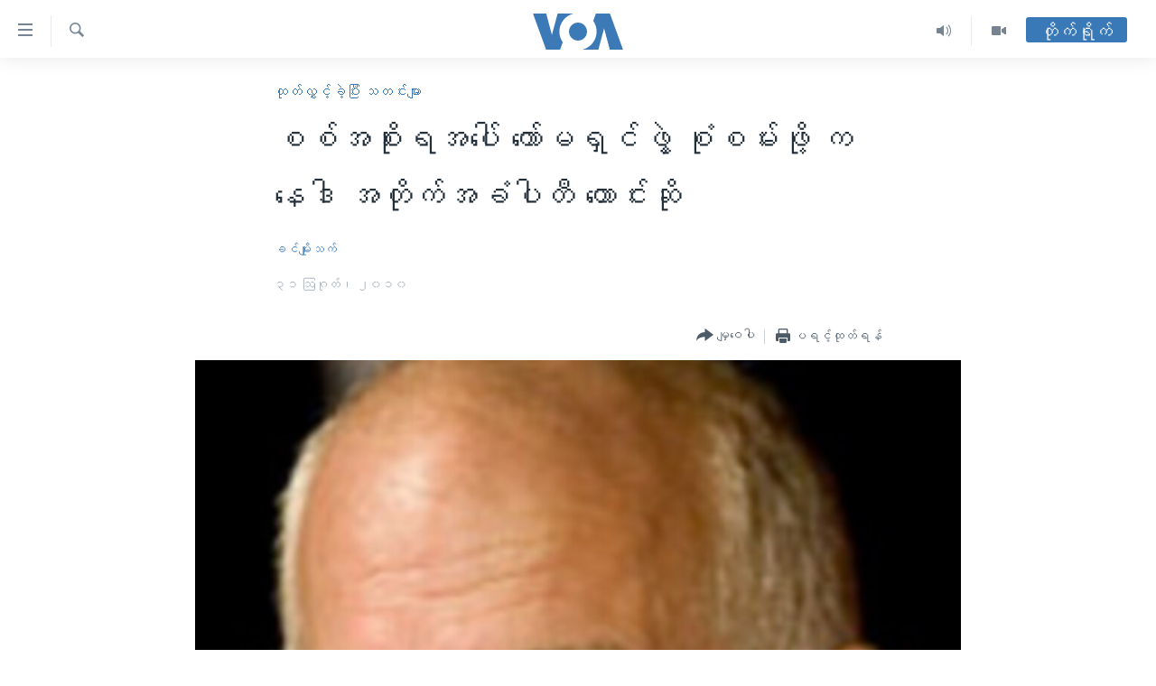

--- FILE ---
content_type: text/html; charset=utf-8
request_url: https://burmese.voanews.com/a/canada-myanmar-101937948/1240978.html
body_size: 13965
content:

<!DOCTYPE html>
<html lang="my" dir="ltr" class="no-js">
<head>
<link href="/Content/responsive/VOA/my-MM/VOA-my-MM.css?&amp;av=0.0.0.0&amp;cb=310" rel="stylesheet"/>
<script src="https://tags.voanews.com/voa-pangea/prod/utag.sync.js"></script> <script type='text/javascript' src='https://www.youtube.com/iframe_api' async></script>
<script type="text/javascript">
//a general 'js' detection, must be on top level in <head>, due to CSS performance
document.documentElement.className = "js";
var cacheBuster = "310";
var appBaseUrl = "/";
var imgEnhancerBreakpoints = [0, 144, 256, 408, 650, 1023, 1597];
var isLoggingEnabled = false;
var isPreviewPage = false;
var isLivePreviewPage = false;
if (!isPreviewPage) {
window.RFE = window.RFE || {};
window.RFE.cacheEnabledByParam = window.location.href.indexOf('nocache=1') === -1;
const url = new URL(window.location.href);
const params = new URLSearchParams(url.search);
// Remove the 'nocache' parameter
params.delete('nocache');
// Update the URL without the 'nocache' parameter
url.search = params.toString();
window.history.replaceState(null, '', url.toString());
} else {
window.addEventListener('load', function() {
const links = window.document.links;
for (let i = 0; i < links.length; i++) {
links[i].href = '#';
links[i].target = '_self';
}
})
}
// Iframe & Embed detection
var embedProperties = {};
try {
// Reliable way to check if we are in an iframe.
var isIframe = window.self !== window.top;
embedProperties.is_iframe = isIframe;
if (!isIframe) {
embedProperties.embed_context = "main";
} else {
// We are in an iframe. Let's try to access the parent.
// This access will only fail with strict cross-origin (without document.domain).
var parentLocation = window.top.location;
// The access succeeded. Now we explicitly compare the hostname.
if (window.location.hostname === parentLocation.hostname) {
embedProperties.embed_context = "embed_self";
} else {
// Hostname is different (e.g. different subdomain with document.domain)
embedProperties.embed_context = "embed_cross";
}
// Since the access works, we can safely get the details.
embedProperties.url_parent = parentLocation.href;
embedProperties.title_parent = window.top.document.title;
}
} catch (err) {
// We are in an iframe, and an error occurred, probably due to cross-origin restrictions.
embedProperties.is_iframe = true;
embedProperties.embed_context = "embed_cross";
// We cannot access the properties of window.top.
// `document.referrer` can sometimes provide the URL of the parent page.
// It is not 100% reliable, but it is the best we can do in this situation.
embedProperties.url_parent = document.referrer || null;
embedProperties.title_parent = null; // We can't get to the title in a cross-origin scenario.
}
var pwaEnabled = false;
var swCacheDisabled;
</script>
<meta charset="utf-8" />
<title>စစ်အစိုးရအပေါ် ကော်မရှင်ဖွဲ့ စုံစမ်းဖို့ ကနေဒါ အတိုက်အခံပါတီ တောင်းဆို</title>
<meta name="description" content="မြန်မာစစ်အစိုးရအပေါ် ကော်မရှင်ဖွဲ့ စစ်ဆေးဖို့ ကနေဒါနိုင်ငံက အတိုက်အခံပါတီ New Democratic Party က တောင်းဆိုလိုက်ပါတယ်။" />
<meta name="keywords" content="ထုတ်လွှင့်ခဲ့ပြီး သတင်းများ, မြန်မာ" />
<meta name="viewport" content="width=device-width, initial-scale=1.0" />
<meta http-equiv="X-UA-Compatible" content="IE=edge" />
<meta name="robots" content="max-image-preview:large"><meta property="fb:pages" content="351574300169" />
<meta name="msvalidate.01" content="3286EE554B6F672A6F2E608C02343C0E" />
<link href="https://burmese.voanews.com/a/canada-myanmar-101937948/1240978.html" rel="canonical" />
<meta name="apple-mobile-web-app-title" content="ဗွီအိုအေ" />
<meta name="apple-mobile-web-app-status-bar-style" content="black" />
<meta name="apple-itunes-app" content="app-id=632618796, app-argument=//1240978.ltr" />
<meta content="စစ်အစိုးရအပေါ် ကော်မရှင်ဖွဲ့ စုံစမ်းဖို့ ကနေဒါ အတိုက်အခံပါတီ တောင်းဆို" property="og:title" />
<meta content="မြန်မာစစ်အစိုးရအပေါ် ကော်မရှင်ဖွဲ့ စစ်ဆေးဖို့ ကနေဒါနိုင်ငံက အတိုက်အခံပါတီ New Democratic Party က တောင်းဆိုလိုက်ပါတယ်။" property="og:description" />
<meta content="article" property="og:type" />
<meta content="https://burmese.voanews.com/a/canada-myanmar-101937948/1240978.html" property="og:url" />
<meta content="ဗွီအိုအေ" property="og:site_name" />
<meta content="https://www.facebook.com/VOABurmese" property="article:publisher" />
<meta content="https://gdb.voanews.com/8fc66a9e-a66a-48eb-baf4-41854321c2f1_w1200_h630.jpg" property="og:image" />
<meta content="1200" property="og:image:width" />
<meta content="630" property="og:image:height" />
<meta content="505354536143850" property="fb:app_id" />
<meta content="ခင်မျိုးသက်" name="Author" />
<meta content="summary_large_image" name="twitter:card" />
<meta content="@VOABurmese" name="twitter:site" />
<meta content="https://gdb.voanews.com/8fc66a9e-a66a-48eb-baf4-41854321c2f1_w1200_h630.jpg" name="twitter:image" />
<meta content="စစ်အစိုးရအပေါ် ကော်မရှင်ဖွဲ့ စုံစမ်းဖို့ ကနေဒါ အတိုက်အခံပါတီ တောင်းဆို" name="twitter:title" />
<meta content="မြန်မာစစ်အစိုးရအပေါ် ကော်မရှင်ဖွဲ့ စစ်ဆေးဖို့ ကနေဒါနိုင်ငံက အတိုက်အခံပါတီ New Democratic Party က တောင်းဆိုလိုက်ပါတယ်။" name="twitter:description" />
<link rel="amphtml" href="https://burmese.voanews.com/amp/canada-myanmar-101937948/1240978.html" />
<script type="application/ld+json">{"articleSection":"ထုတ်လွှင့်ခဲ့ပြီး သတင်းများ","isAccessibleForFree":true,"headline":"စစ်အစိုးရအပေါ် ကော်မရှင်ဖွဲ့ စုံစမ်းဖို့ ကနေဒါ အတိုက်အခံပါတီ တောင်းဆို","inLanguage":"my-MM","keywords":"ထုတ်လွှင့်ခဲ့ပြီး သတင်းများ, မြန်မာ","author":{"@type":"Person","url":"https://burmese.voanews.com/author/ခင်မျိုးသက်/bkvpr","description":"","image":{"@type":"ImageObject"},"name":"ခင်မျိုးသက်"},"datePublished":"2010-08-31 00:00:00Z","dateModified":"2010-08-31 00:00:00Z","publisher":{"logo":{"width":512,"height":220,"@type":"ImageObject","url":"https://burmese.voanews.com/Content/responsive/VOA/my-MM/img/logo.png"},"@type":"NewsMediaOrganization","url":"https://burmese.voanews.com","sameAs":["https://www.facebook.com/VOABurmese","https://twitter.com/VOABurmese/","https://www.youtube.com/VOABurmese","https://www.instagram.com/VOABurmese","https://t.me/burmesevoanews"],"name":"ဗွီအိုအေသတင်းဌာန","alternateName":""},"@context":"https://schema.org","@type":"NewsArticle","mainEntityOfPage":"https://burmese.voanews.com/a/canada-myanmar-101937948/1240978.html","url":"https://burmese.voanews.com/a/canada-myanmar-101937948/1240978.html","description":"မြန်မာစစ်အစိုးရအပေါ် ကော်မရှင်ဖွဲ့ စစ်ဆေးဖို့ ကနေဒါနိုင်ငံက အတိုက်အခံပါတီ New Democratic Party က တောင်းဆိုလိုက်ပါတယ်။","image":{"width":1080,"height":608,"@type":"ImageObject","url":"https://gdb.voanews.com/8fc66a9e-a66a-48eb-baf4-41854321c2f1_w1080_h608.jpg"},"name":"စစ်အစိုးရအပေါ် ကော်မရှင်ဖွဲ့ စုံစမ်းဖို့ ကနေဒါ အတိုက်အခံပါတီ တောင်းဆို"}</script>
<script src="/Scripts/responsive/infographics.b?v=dVbZ-Cza7s4UoO3BqYSZdbxQZVF4BOLP5EfYDs4kqEo1&amp;av=0.0.0.0&amp;cb=310"></script>
<script src="/Scripts/responsive/loader.b?v=C-JLefdHQ4ECvt5x4bMsJCTq2VRkcN8JUkP-IB-DzAI1&amp;av=0.0.0.0&amp;cb=310"></script>
<link rel="icon" type="image/svg+xml" href="/Content/responsive/VOA/img/webApp/favicon.svg" />
<link rel="alternate icon" href="/Content/responsive/VOA/img/webApp/favicon.ico" />
<link rel="apple-touch-icon" sizes="152x152" href="/Content/responsive/VOA/img/webApp/ico-152x152.png" />
<link rel="apple-touch-icon" sizes="144x144" href="/Content/responsive/VOA/img/webApp/ico-144x144.png" />
<link rel="apple-touch-icon" sizes="114x114" href="/Content/responsive/VOA/img/webApp/ico-114x114.png" />
<link rel="apple-touch-icon" sizes="72x72" href="/Content/responsive/VOA/img/webApp/ico-72x72.png" />
<link rel="apple-touch-icon-precomposed" href="/Content/responsive/VOA/img/webApp/ico-57x57.png" />
<link rel="icon" sizes="192x192" href="/Content/responsive/VOA/img/webApp/ico-192x192.png" />
<link rel="icon" sizes="128x128" href="/Content/responsive/VOA/img/webApp/ico-128x128.png" />
<meta name="msapplication-TileColor" content="#ffffff" />
<meta name="msapplication-TileImage" content="/Content/responsive/VOA/img/webApp/ico-144x144.png" />
<link rel="alternate" type="application/rss+xml" title="VOA - Top Stories [RSS]" href="/api/" />
<link rel="sitemap" type="application/rss+xml" href="/sitemap.xml" />
<script type="text/javascript">
var analyticsData = Object.assign(embedProperties, {url:"https://burmese.voanews.com/a/canada-myanmar-101937948/1240978.html",property_id:"455",article_uid:"1240978",page_title:"စစ်အစိုးရအပေါ် ကော်မရှင်ဖွဲ့ စုံစမ်းဖို့ ကနေဒါ အတိုက်အခံပါတီ တောင်းဆို",page_type:"article",content_type:"article",subcontent_type:"article",last_modified:"2010-08-31 00:00:00Z",pub_datetime:"2010-08-31 00:00:00Z",section:"ထုတ်လွှင့်ခဲ့ပြီး သတင်းများ",english_section:"archive",byline:"ခင်မျိုးသက်",categories:"archive,burma-myanmar",domain:"burmese.voanews.com",language:"Burmese",language_service:"VOA Burmese",platform:"web",copied:"no",copied_article:"",copied_title:"",runs_js:"Yes",cms_release:"8.45.0.0.310",enviro_type:"prod",slug:"canada-myanmar-101937948",entity:"VOA",short_language_service:"BUR",platform_short:"W",page_name:"စစ်အစိုးရအပေါ် ကော်မရှင်ဖွဲ့ စုံစမ်းဖို့ ကနေဒါ အတိုက်အခံပါတီ တောင်းဆို"});
// Push Analytics data as GTM message (without "event" attribute and before GTM initialization)
window.dataLayer = window.dataLayer || [];
window.dataLayer.push(analyticsData);
</script>
<script type="text/javascript" data-cookiecategory="analytics">
var gtmEventObject = {event: 'page_meta_ready'};window.dataLayer = window.dataLayer || [];window.dataLayer.push(gtmEventObject);
var renderGtm = "true";
if (renderGtm === "true") {
(function(w,d,s,l,i){w[l]=w[l]||[];w[l].push({'gtm.start':new Date().getTime(),event:'gtm.js'});var f=d.getElementsByTagName(s)[0],j=d.createElement(s),dl=l!='dataLayer'?'&l='+l:'';j.async=true;j.src='//www.googletagmanager.com/gtm.js?id='+i+dl;f.parentNode.insertBefore(j,f);})(window,document,'script','dataLayer','GTM-N8MP7P');
}
</script>
</head>
<body class=" nav-no-loaded cc_theme pg-article pg-article--single-column print-lay-article use-sticky-share nojs-images ">
<noscript><iframe src="https://www.googletagmanager.com/ns.html?id=GTM-N8MP7P" height="0" width="0" style="display:none;visibility:hidden"></iframe></noscript> <script type="text/javascript" data-cookiecategory="analytics">
var gtmEventObject = {event: 'page_meta_ready'};window.dataLayer = window.dataLayer || [];window.dataLayer.push(gtmEventObject);
var renderGtm = "true";
if (renderGtm === "true") {
(function(w,d,s,l,i){w[l]=w[l]||[];w[l].push({'gtm.start':new Date().getTime(),event:'gtm.js'});var f=d.getElementsByTagName(s)[0],j=d.createElement(s),dl=l!='dataLayer'?'&l='+l:'';j.async=true;j.src='//www.googletagmanager.com/gtm.js?id='+i+dl;f.parentNode.insertBefore(j,f);})(window,document,'script','dataLayer','GTM-N8MP7P');
}
</script>
<!--Analytics tag js version start-->
<script type="text/javascript" data-cookiecategory="analytics">
var utag_data = Object.assign({}, analyticsData, {pub_year:"2010",pub_month:"08",pub_day:"31",pub_hour:"00",pub_weekday:"Tuesday"});
if(typeof(TealiumTagFrom)==='function' && typeof(TealiumTagSearchKeyword)==='function') {
var utag_from=TealiumTagFrom();var utag_searchKeyword=TealiumTagSearchKeyword();
if(utag_searchKeyword!=null && utag_searchKeyword!=='' && utag_data["search_keyword"]==null) utag_data["search_keyword"]=utag_searchKeyword;if(utag_from!=null && utag_from!=='') utag_data["from"]=TealiumTagFrom();}
if(window.top!== window.self&&utag_data.page_type==="snippet"){utag_data.page_type = 'iframe';}
try{if(window.top!==window.self&&window.self.location.hostname===window.top.location.hostname){utag_data.platform = 'self-embed';utag_data.platform_short = 'se';}}catch(e){if(window.top!==window.self&&window.self.location.search.includes("platformType=self-embed")){utag_data.platform = 'cross-promo';utag_data.platform_short = 'cp';}}
(function(a,b,c,d){ a="https://tags.voanews.com/voa-pangea/prod/utag.js"; b=document;c="script";d=b.createElement(c);d.src=a;d.type="text/java"+c;d.async=true; a=b.getElementsByTagName(c)[0];a.parentNode.insertBefore(d,a); })();
</script>
<!--Analytics tag js version end-->
<!-- Analytics tag management NoScript -->
<noscript>
<img style="position: absolute; border: none;" src="https://ssc.voanews.com/b/ss/bbgprod,bbgentityvoa/1/G.4--NS/167889762?pageName=voa%3abur%3aw%3aarticle%3a%e1%80%85%e1%80%85%e1%80%ba%e1%80%a1%e1%80%85%e1%80%ad%e1%80%af%e1%80%b8%e1%80%9b%e1%80%a1%e1%80%95%e1%80%b1%e1%80%ab%e1%80%ba%20%e1%80%80%e1%80%b1%e1%80%ac%e1%80%ba%e1%80%99%e1%80%9b%e1%80%be%e1%80%84%e1%80%ba%e1%80%96%e1%80%bd%e1%80%b2%e1%80%b7%20%e1%80%85%e1%80%af%e1%80%b6%e1%80%85%e1%80%99%e1%80%ba%e1%80%b8%e1%80%96%e1%80%ad%e1%80%af%e1%80%b7%20%e1%80%80%e1%80%94%e1%80%b1%e1%80%92%e1%80%ab%20%e1%80%a1%e1%80%90%e1%80%ad%e1%80%af%e1%80%80%e1%80%ba%e1%80%a1%e1%80%81%e1%80%b6%e1%80%95%e1%80%ab%e1%80%90%e1%80%ae%20%e1%80%90%e1%80%b1%e1%80%ac%e1%80%84%e1%80%ba%e1%80%b8%e1%80%86%e1%80%ad%e1%80%af&amp;c6=%e1%80%85%e1%80%85%e1%80%ba%e1%80%a1%e1%80%85%e1%80%ad%e1%80%af%e1%80%b8%e1%80%9b%e1%80%a1%e1%80%95%e1%80%b1%e1%80%ab%e1%80%ba%20%e1%80%80%e1%80%b1%e1%80%ac%e1%80%ba%e1%80%99%e1%80%9b%e1%80%be%e1%80%84%e1%80%ba%e1%80%96%e1%80%bd%e1%80%b2%e1%80%b7%20%e1%80%85%e1%80%af%e1%80%b6%e1%80%85%e1%80%99%e1%80%ba%e1%80%b8%e1%80%96%e1%80%ad%e1%80%af%e1%80%b7%20%e1%80%80%e1%80%94%e1%80%b1%e1%80%92%e1%80%ab%20%e1%80%a1%e1%80%90%e1%80%ad%e1%80%af%e1%80%80%e1%80%ba%e1%80%a1%e1%80%81%e1%80%b6%e1%80%95%e1%80%ab%e1%80%90%e1%80%ae%20%e1%80%90%e1%80%b1%e1%80%ac%e1%80%84%e1%80%ba%e1%80%b8%e1%80%86%e1%80%ad%e1%80%af&amp;v36=8.45.0.0.310&amp;v6=D=c6&amp;g=https%3a%2f%2fburmese.voanews.com%2fa%2fcanada-myanmar-101937948%2f1240978.html&amp;c1=D=g&amp;v1=D=g&amp;events=event1,event52&amp;c16=voa%20burmese&amp;v16=D=c16&amp;c5=archive&amp;v5=D=c5&amp;ch=%e1%80%91%e1%80%af%e1%80%90%e1%80%ba%e1%80%9c%e1%80%bd%e1%80%be%e1%80%84%e1%80%b7%e1%80%ba%e1%80%81%e1%80%b2%e1%80%b7%e1%80%95%e1%80%bc%e1%80%ae%e1%80%b8%20%e1%80%9e%e1%80%90%e1%80%84%e1%80%ba%e1%80%b8%e1%80%99%e1%80%bb%e1%80%ac%e1%80%b8&amp;c15=burmese&amp;v15=D=c15&amp;c4=article&amp;v4=D=c4&amp;c14=1240978&amp;v14=D=c14&amp;v20=no&amp;c17=web&amp;v17=D=c17&amp;mcorgid=518abc7455e462b97f000101%40adobeorg&amp;server=burmese.voanews.com&amp;pageType=D=c4&amp;ns=bbg&amp;v29=D=server&amp;v25=voa&amp;v30=455&amp;v105=D=User-Agent " alt="analytics" width="1" height="1" /></noscript>
<!-- End of Analytics tag management NoScript -->
<!--*** Accessibility links - For ScreenReaders only ***-->
<section>
<div class="sr-only">
<h2>သုံးရလွယ်ကူစေသည့် Link များ</h2>
<ul>
<li><a href="#content" data-disable-smooth-scroll="1">ပင်မအကြောင်းအရာသို့ကျော်ကြည့်ရန်</a></li>
<li><a href="#navigation" data-disable-smooth-scroll="1">ပင်မအညွန်းစာမျက်နှာသို့ကျော်ကြည့်ရန်</a></li>
<li><a href="#txtHeaderSearch" data-disable-smooth-scroll="1">ရှာဖွေရန်နေရာသို့ကျော်ရန်</a></li>
</ul>
</div>
</section>
<div dir="ltr">
<div id="page">
<aside>
<div class="c-lightbox overlay-modal">
<div class="c-lightbox__intro">
<h2 class="c-lightbox__intro-title"></h2>
<button class="btn btn--rounded c-lightbox__btn c-lightbox__intro-next" title="ရှေ့သို့">
<span class="ico ico--rounded ico-chevron-forward"></span>
<span class="sr-only">ရှေ့သို့</span>
</button>
</div>
<div class="c-lightbox__nav">
<button class="btn btn--rounded c-lightbox__btn c-lightbox__btn--close" title="ပိတ်">
<span class="ico ico--rounded ico-close"></span>
<span class="sr-only">ပိတ်</span>
</button>
<button class="btn btn--rounded c-lightbox__btn c-lightbox__btn--prev" title="နောက်သို့">
<span class="ico ico--rounded ico-chevron-backward"></span>
<span class="sr-only">နောက်သို့</span>
</button>
<button class="btn btn--rounded c-lightbox__btn c-lightbox__btn--next" title="ရှေ့သို့">
<span class="ico ico--rounded ico-chevron-forward"></span>
<span class="sr-only">ရှေ့သို့</span>
</button>
</div>
<div class="c-lightbox__content-wrap">
<figure class="c-lightbox__content">
<span class="c-spinner c-spinner--lightbox">
<img src="/Content/responsive/img/player-spinner.png"
alt="please wait"
title="please wait" />
</span>
<div class="c-lightbox__img">
<div class="thumb">
<img src="" alt="" />
</div>
</div>
<figcaption>
<div class="c-lightbox__info c-lightbox__info--foot">
<span class="c-lightbox__counter"></span>
<span class="caption c-lightbox__caption"></span>
</div>
</figcaption>
</figure>
</div>
<div class="hidden">
<div class="content-advisory__box content-advisory__box--lightbox">
<span class="content-advisory__box-text">This image contains sensitive content which some people may find offensive or disturbing.</span>
<button class="btn btn--transparent content-advisory__box-btn m-t-md" value="text" type="button">
<span class="btn__text">
Click to reveal
</span>
</button>
</div>
</div>
</div>
<div class="print-dialogue">
<div class="container">
<h3 class="print-dialogue__title section-head">Print Options:</h3>
<div class="print-dialogue__opts">
<ul class="print-dialogue__opt-group">
<li class="form__group form__group--checkbox">
<input class="form__check " id="checkboxImages" name="checkboxImages" type="checkbox" checked="checked" />
<label for="checkboxImages" class="form__label m-t-md">Images</label>
</li>
<li class="form__group form__group--checkbox">
<input class="form__check " id="checkboxMultimedia" name="checkboxMultimedia" type="checkbox" checked="checked" />
<label for="checkboxMultimedia" class="form__label m-t-md">Multimedia</label>
</li>
</ul>
<ul class="print-dialogue__opt-group">
<li class="form__group form__group--checkbox">
<input class="form__check " id="checkboxEmbedded" name="checkboxEmbedded" type="checkbox" checked="checked" />
<label for="checkboxEmbedded" class="form__label m-t-md">Embedded Content</label>
</li>
<li class="hidden">
<input class="form__check " id="checkboxComments" name="checkboxComments" type="checkbox" />
<label for="checkboxComments" class="form__label m-t-md">Comments</label>
</li>
</ul>
</div>
<div class="print-dialogue__buttons">
<button class="btn btn--secondary close-button" type="button" title="Cancel">
<span class="btn__text ">Cancel</span>
</button>
<button class="btn btn-cust-print m-l-sm" type="button" title="ပရင့်ထုတ်ရန်">
<span class="btn__text ">ပရင့်ထုတ်ရန်</span>
</button>
</div>
</div>
</div>
<div class="ctc-message pos-fix">
<div class="ctc-message__inner">Link has been copied to clipboard</div>
</div>
</aside>
<div class="hdr-20 hdr-20--big">
<div class="hdr-20__inner">
<div class="hdr-20__max pos-rel">
<div class="hdr-20__side hdr-20__side--primary d-flex">
<label data-for="main-menu-ctrl" data-switcher-trigger="true" data-switch-target="main-menu-ctrl" class="burger hdr-trigger pos-rel trans-trigger" data-trans-evt="click" data-trans-id="menu">
<span class="ico ico-close hdr-trigger__ico hdr-trigger__ico--close burger__ico burger__ico--close"></span>
<span class="ico ico-menu hdr-trigger__ico hdr-trigger__ico--open burger__ico burger__ico--open"></span>
</label>
<div class="menu-pnl pos-fix trans-target" data-switch-target="main-menu-ctrl" data-trans-id="menu">
<div class="menu-pnl__inner">
<nav class="main-nav menu-pnl__item menu-pnl__item--first">
<ul class="main-nav__list accordeon" data-analytics-tales="false" data-promo-name="link" data-location-name="nav,secnav">
<li class="main-nav__item">
<a class="main-nav__item-name main-nav__item-name--link" href="/" title="မူလစာမျက်နှာ" >မူလစာမျက်နှာ</a>
</li>
<li class="main-nav__item">
<a class="main-nav__item-name main-nav__item-name--link" href="/p/5941.html" title="မြန်မာ" data-item-name="myanmar-news-responsive" >မြန်မာ</a>
</li>
<li class="main-nav__item accordeon__item" data-switch-target="menu-item-1709">
<label class="main-nav__item-name main-nav__item-name--label accordeon__control-label" data-switcher-trigger="true" data-for="menu-item-1709">
ကမ္ဘာ့သတင်းများ
<span class="ico ico-chevron-down main-nav__chev"></span>
</label>
<div class="main-nav__sub-list">
<a class="main-nav__item-name main-nav__item-name--link main-nav__item-name--sub" href="/p/5942.html" title="နိုင်ငံတကာ" data-item-name="international-news-responsive" >နိုင်ငံတကာ</a>
<a class="main-nav__item-name main-nav__item-name--link main-nav__item-name--sub" href="/us" title="အမေရိကန်" data-item-name="us-news" >အမေရိကန်</a>
<a class="main-nav__item-name main-nav__item-name--link main-nav__item-name--sub" href="/china-news" title="တရုတ်" data-item-name="China-news" >တရုတ်</a>
<a class="main-nav__item-name main-nav__item-name--link main-nav__item-name--sub" href="/israel-palestine" title="အစ္စရေး-ပါလက်စတိုင်း" data-item-name="israel-palestine" >အစ္စရေး-ပါလက်စတိုင်း</a>
</div>
</li>
<li class="main-nav__item">
<a class="main-nav__item-name main-nav__item-name--link" href="/p/5990.html" title="ဗွီဒီယို" data-item-name="video-news" >ဗွီဒီယို</a>
</li>
<li class="main-nav__item">
<a class="main-nav__item-name main-nav__item-name--link" href="/PressFreedom" title="သတင်းလွတ်လပ်ခွင့်" data-item-name="Press-Freedom" >သတင်းလွတ်လပ်ခွင့်</a>
</li>
<li class="main-nav__item">
<a class="main-nav__item-name main-nav__item-name--link" href="https://projects.voanews.com/china/global-footprint/data-explorer/burmese.html" title="ရပ်ဝန်းတခု လမ်းတခု အလွန်" target="_blank" rel="noopener">ရပ်ဝန်းတခု လမ်းတခု အလွန်</a>
</li>
<li class="main-nav__item accordeon__item" data-switch-target="menu-item-1716">
<label class="main-nav__item-name main-nav__item-name--label accordeon__control-label" data-switcher-trigger="true" data-for="menu-item-1716">
အင်္ဂလိပ်စာလေ့လာမယ်
<span class="ico ico-chevron-down main-nav__chev"></span>
</label>
<div class="main-nav__sub-list">
<a class="main-nav__item-name main-nav__item-name--link main-nav__item-name--sub" href="/p/6027.html" title="အမေရိကန်သုံးအီဒီယံ" data-item-name="american-idiom" >အမေရိကန်သုံးအီဒီယံ</a>
<a class="main-nav__item-name main-nav__item-name--link main-nav__item-name--sub" href="/p/6028.html" title="မကြေးမုံရဲ့ အင်္ဂလိပ်စာ" data-item-name="english-with-kaye-hmone" >မကြေးမုံရဲ့ အင်္ဂလိပ်စာ</a>
<a class="main-nav__item-name main-nav__item-name--link main-nav__item-name--sub" href="/p/6029.html" title="ရုပ်ရှင်ထဲက အင်္ဂလိပ်စာ" data-item-name="english-in-the-movies" >ရုပ်ရှင်ထဲက အင်္ဂလိပ်စာ</a>
<a class="main-nav__item-name main-nav__item-name--link main-nav__item-name--sub" href="/z/7559" title="သုတပဒေသာ အင်္ဂလိပ်စာ" data-item-name="english-in-a-minute" >သုတပဒေသာ အင်္ဂလိပ်စာ</a>
</div>
</li>
<li class="main-nav__item accordeon__item" data-switch-target="menu-item-1717">
<label class="main-nav__item-name main-nav__item-name--label accordeon__control-label" data-switcher-trigger="true" data-for="menu-item-1717">
အပတ်စဉ်ကဏ္ဍများ
<span class="ico ico-chevron-down main-nav__chev"></span>
</label>
<div class="main-nav__sub-list">
<a class="main-nav__item-name main-nav__item-name--link main-nav__item-name--sub" href="/p/5961.html" title="ရေဒီယို" data-item-name="radio-weekly" >ရေဒီယို</a>
<a class="main-nav__item-name main-nav__item-name--link main-nav__item-name--sub" href="/p/6047.html" title="တီဗွီ" data-item-name="weekly-tv-programs" >တီဗွီ</a>
</div>
</li>
<li class="main-nav__item">
<a class="main-nav__item-name main-nav__item-name--link" href="/p/5928.html" title="ရေဒီယိုနှင့်ရုပ်သံ အချက်အလက်များ" data-item-name="frequency-resp" >ရေဒီယိုနှင့်ရုပ်သံ အချက်အလက်များ</a>
</li>
<li class="main-nav__item">
<a class="main-nav__item-name main-nav__item-name--link" href="/programs" title="ရေဒီယို/တီဗွီအစီအစဉ်" >ရေဒီယို/တီဗွီအစီအစဉ်</a>
</li>
</ul>
</nav>
<div class="menu-pnl__item">
<a href="https://learningenglish.voanews.com/" class="menu-pnl__item-link" alt="Learning English">Learning English</a>
</div>
<div class="menu-pnl__item menu-pnl__item--social">
<h5 class="menu-pnl__sub-head">ဗွီအိုအေ လူမှုကွန်ယက်များ</h5>
<a href="https://www.facebook.com/VOABurmese" title="ဗွီအိုအေ Facebook" data-analytics-text="follow_on_facebook" class="btn btn--rounded btn--social-inverted menu-pnl__btn js-social-btn btn-facebook" target="_blank" rel="noopener">
<span class="ico ico-facebook-alt ico--rounded"></span>
</a>
<a href="https://twitter.com/VOABurmese/" title="ဗွီအိုအေ Twitter" data-analytics-text="follow_on_twitter" class="btn btn--rounded btn--social-inverted menu-pnl__btn js-social-btn btn-twitter" target="_blank" rel="noopener">
<span class="ico ico-twitter ico--rounded"></span>
</a>
<a href="https://www.youtube.com/VOABurmese" title="ဗွီအိုအေ YouTube " data-analytics-text="follow_on_youtube" class="btn btn--rounded btn--social-inverted menu-pnl__btn js-social-btn btn-youtube" target="_blank" rel="noopener">
<span class="ico ico-youtube ico--rounded"></span>
</a>
<a href="https://www.instagram.com/VOABurmese" title="ဗွီအိုအေ Instagram" data-analytics-text="follow_on_instagram" class="btn btn--rounded btn--social-inverted menu-pnl__btn js-social-btn btn-instagram" target="_blank" rel="noopener">
<span class="ico ico-instagram ico--rounded"></span>
</a>
<a href="https://t.me/burmesevoanews" title="ဗွီအိုအေ Telegram" data-analytics-text="follow_on_telegram" class="btn btn--rounded btn--social-inverted menu-pnl__btn js-social-btn btn-telegram" target="_blank" rel="noopener">
<span class="ico ico-telegram ico--rounded"></span>
</a>
</div>
<div class="menu-pnl__item">
<a href="/navigation/allsites" class="menu-pnl__item-link">
<span class="ico ico-languages "></span>
ဘာသာစကားများ
</a>
</div>
</div>
</div>
<label data-for="top-search-ctrl" data-switcher-trigger="true" data-switch-target="top-search-ctrl" class="top-srch-trigger hdr-trigger">
<span class="ico ico-close hdr-trigger__ico hdr-trigger__ico--close top-srch-trigger__ico top-srch-trigger__ico--close"></span>
<span class="ico ico-search hdr-trigger__ico hdr-trigger__ico--open top-srch-trigger__ico top-srch-trigger__ico--open"></span>
</label>
<div class="srch-top srch-top--in-header" data-switch-target="top-search-ctrl">
<div class="container">
<form action="/s" class="srch-top__form srch-top__form--in-header" id="form-topSearchHeader" method="get" role="search"><label for="txtHeaderSearch" class="sr-only">ရှာဖွေရလာဒ်</label>
<input type="text" id="txtHeaderSearch" name="k" placeholder="ရှာဖွေချင်သည့် စာသား" accesskey="s" value="" class="srch-top__input analyticstag-event" onkeydown="if (event.keyCode === 13) { FireAnalyticsTagEventOnSearch('search', $dom.get('#txtHeaderSearch')[0].value) }" />
<button title="ရှာဖွေရလာဒ်" type="submit" class="btn btn--top-srch analyticstag-event" onclick="FireAnalyticsTagEventOnSearch('search', $dom.get('#txtHeaderSearch')[0].value) ">
<span class="ico ico-search"></span>
</button></form>
</div>
</div>
<a href="/" class="main-logo-link">
<img src="/Content/responsive/VOA/my-MM/img/logo-compact.svg?cb=310" class="main-logo main-logo--comp" alt="site logo">
<img src="/Content/responsive/VOA/my-MM/img/logo.svg?cb=310" class="main-logo main-logo--big" alt="site logo">
</a>
</div>
<div class="hdr-20__side hdr-20__side--secondary d-flex">
<a href="/p/5990.html" title="Video" class="hdr-20__secondary-item" data-item-name="video">
<span class="ico ico-video hdr-20__secondary-icon"></span>
</a>
<a href="/z/4834.html" title="Audio" class="hdr-20__secondary-item" data-item-name="audio">
<span class="ico ico-audio hdr-20__secondary-icon"></span>
</a>
<a href="/s" title="ရှာဖွေရလာဒ်" class="hdr-20__secondary-item hdr-20__secondary-item--search" data-item-name="search">
<span class="ico ico-search hdr-20__secondary-icon hdr-20__secondary-icon--search"></span>
</a>
<div class="hdr-20__secondary-item live-b-drop">
<div class="live-b-drop__off">
<a href="/live/" class="live-b-drop__link" title="တိုက်ရိုက်" data-item-name="live">
<span class="badge badge--live-btn badge--live-btn-off">
တိုက်ရိုက်
</span>
</a>
</div>
<div class="live-b-drop__on hidden">
<label data-for="live-ctrl" data-switcher-trigger="true" data-switch-target="live-ctrl" class="live-b-drop__label pos-rel">
<span class="badge badge--live badge--live-btn">
တိုက်ရိုက်
</span>
<span class="ico ico-close live-b-drop__label-ico live-b-drop__label-ico--close"></span>
</label>
<div class="live-b-drop__panel" id="targetLivePanelDiv" data-switch-target="live-ctrl"></div>
</div>
</div>
<div class="srch-bottom">
<form action="/s" class="srch-bottom__form d-flex" id="form-bottomSearch" method="get" role="search"><label for="txtSearch" class="sr-only">ရှာဖွေရလာဒ်</label>
<input type="search" id="txtSearch" name="k" placeholder="ရှာဖွေချင်သည့် စာသား" accesskey="s" value="" class="srch-bottom__input analyticstag-event" onkeydown="if (event.keyCode === 13) { FireAnalyticsTagEventOnSearch('search', $dom.get('#txtSearch')[0].value) }" />
<button title="ရှာဖွေရလာဒ်" type="submit" class="btn btn--bottom-srch analyticstag-event" onclick="FireAnalyticsTagEventOnSearch('search', $dom.get('#txtSearch')[0].value) ">
<span class="ico ico-search"></span>
</button></form>
</div>
</div>
<img src="/Content/responsive/VOA/my-MM/img/logo-print.gif?cb=310" class="logo-print" loading="lazy" alt="site logo">
<img src="/Content/responsive/VOA/my-MM/img/logo-print_color.png?cb=310" class="logo-print logo-print--color" loading="lazy" alt="site logo">
</div>
</div>
</div>
<script>
if (document.body.className.indexOf('pg-home') > -1) {
var nav2In = document.querySelector('.hdr-20__inner');
var nav2Sec = document.querySelector('.hdr-20__side--secondary');
var secStyle = window.getComputedStyle(nav2Sec);
if (nav2In && window.pageYOffset < 150 && secStyle['position'] !== 'fixed') {
nav2In.classList.add('hdr-20__inner--big')
}
}
</script>
<div class="c-hlights c-hlights--breaking c-hlights--no-item" data-hlight-display="mobile,desktop">
<div class="c-hlights__wrap container p-0">
<div class="c-hlights__nav">
<a role="button" href="#" title="နောက်သို့">
<span class="ico ico-chevron-backward m-0"></span>
<span class="sr-only">နောက်သို့</span>
</a>
<a role="button" href="#" title="ရှေ့သို့">
<span class="ico ico-chevron-forward m-0"></span>
<span class="sr-only">ရှေ့သို့</span>
</a>
</div>
<span class="c-hlights__label">
<span class="">နောက်ဆုံးရသတင်း</span>
<span class="switcher-trigger">
<label data-for="more-less-1" data-switcher-trigger="true" class="switcher-trigger__label switcher-trigger__label--more p-b-0" title="အသေးစိတ် ဖတ်ရှုရန်">
<span class="ico ico-chevron-down"></span>
</label>
<label data-for="more-less-1" data-switcher-trigger="true" class="switcher-trigger__label switcher-trigger__label--less p-b-0" title="Show less">
<span class="ico ico-chevron-up"></span>
</label>
</span>
</span>
<ul class="c-hlights__items switcher-target" data-switch-target="more-less-1">
</ul>
</div>
</div> <div id="content">
<main class="container">
<div class="hdr-container">
<div class="row">
<div class="col-xs-12 col-sm-12 col-md-10 col-md-offset-1">
<div class="row">
<div class="col-category col-xs-12 col-md-8 col-md-offset-2"> <div class="category js-category">
<a class="" href="/z/120">ထုတ်လွှင့်ခဲ့ပြီး သတင်းများ</a> </div>
</div><div class="col-title col-xs-12 col-md-8 col-md-offset-2"> <h1 class="title pg-title">
စစ်အစိုးရအပေါ် ကော်မရှင်ဖွဲ့ စုံစမ်းဖို့ ကနေဒါ အတိုက်အခံပါတီ တောင်းဆို
</h1>
</div><div class="col-publishing-details col-xs-12 col-md-8 col-md-offset-2"> <div class="publishing-details ">
<div class="links">
<ul class="links__list">
<li class="links__item">
<a class="links__item-link" href="/author/ခင်မျိုးသက်/bkvpr" title="ခင်မျိုးသက်">ခင်မျိုးသက်</a>
</li>
</ul>
</div>
<div class="published">
<span class="date" >
<time pubdate="pubdate" datetime="2010-08-31T06:30:00+06:30">
၃၁ ဩဂုတ်၊ ၂၀၁၀
</time>
</span>
</div>
</div>
</div><div class="col-xs-12 col-md-8 col-md-offset-2"> <div class="col-article-tools pos-rel article-share">
<div class="col-article-tools__end">
<div class="share--box">
<div class="sticky-share-container" style="display:none">
<div class="container">
<a href="https://burmese.voanews.com" id="logo-sticky-share">&nbsp;</a>
<div class="pg-title pg-title--sticky-share">
စစ်အစိုးရအပေါ် ကော်မရှင်ဖွဲ့ စုံစမ်းဖို့ ကနေဒါ အတိုက်အခံပါတီ တောင်းဆို
</div>
<div class="sticked-nav-actions">
<!--This part is for sticky navigation display-->
<p class="buttons link-content-sharing p-0 ">
<button class="btn btn--link btn-content-sharing p-t-0 " id="btnContentSharing" value="text" role="Button" type="" title="မျှဝေနိုင်သည့်တခြားနည်းလမ်းများ">
<span class="ico ico-share ico--l"></span>
<span class="btn__text ">
မျှဝေပါ
</span>
</button>
</p>
<aside class="content-sharing js-content-sharing js-content-sharing--apply-sticky content-sharing--sticky"
role="complementary"
data-share-url="https://burmese.voanews.com/a/canada-myanmar-101937948/1240978.html" data-share-title="စစ်အစိုးရအပေါ် ကော်မရှင်ဖွဲ့ စုံစမ်းဖို့ ကနေဒါ အတိုက်အခံပါတီ တောင်းဆို" data-share-text="">
<div class="content-sharing__popover">
<h6 class="content-sharing__title">မျှဝေပါ</h6>
<button href="#close" id="btnCloseSharing" class="btn btn--text-like content-sharing__close-btn">
<span class="ico ico-close ico--l"></span>
</button>
<ul class="content-sharing__list">
<li class="content-sharing__item">
<div class="ctc ">
<input type="text" class="ctc__input" readonly="readonly">
<a href="" js-href="https://burmese.voanews.com/a/canada-myanmar-101937948/1240978.html" class="content-sharing__link ctc__button">
<span class="ico ico-copy-link ico--rounded ico--s"></span>
<span class="content-sharing__link-text">Copy link</span>
</a>
</div>
</li>
<li class="content-sharing__item">
<a href="https://facebook.com/sharer.php?u=https%3a%2f%2fburmese.voanews.com%2fa%2fcanada-myanmar-101937948%2f1240978.html"
data-analytics-text="share_on_facebook"
title="Facebook" target="_blank"
class="content-sharing__link js-social-btn">
<span class="ico ico-facebook ico--rounded ico--s"></span>
<span class="content-sharing__link-text">Facebook</span>
</a>
</li>
<li class="content-sharing__item">
<a href="https://twitter.com/share?url=https%3a%2f%2fburmese.voanews.com%2fa%2fcanada-myanmar-101937948%2f1240978.html&amp;text=%e1%80%85%e1%80%85%e1%80%ba%e1%80%a1%e1%80%85%e1%80%ad%e1%80%af%e1%80%b8%e1%80%9b%e1%80%a1%e1%80%95%e1%80%b1%e1%80%ab%e1%80%ba+%e1%80%80%e1%80%b1%e1%80%ac%e1%80%ba%e1%80%99%e1%80%9b%e1%80%be%e1%80%84%e1%80%ba%e1%80%96%e1%80%bd%e1%80%b2%e1%80%b7+%e1%80%85%e1%80%af%e1%80%b6%e1%80%85%e1%80%99%e1%80%ba%e1%80%b8%e1%80%96%e1%80%ad%e1%80%af%e1%80%b7+%e1%80%80%e1%80%94%e1%80%b1%e1%80%92%e1%80%ab+%e1%80%a1%e1%80%90%e1%80%ad%e1%80%af%e1%80%80%e1%80%ba%e1%80%a1%e1%80%81%e1%80%b6%e1%80%95%e1%80%ab%e1%80%90%e1%80%ae+%e1%80%90%e1%80%b1%e1%80%ac%e1%80%84%e1%80%ba%e1%80%b8%e1%80%86%e1%80%ad%e1%80%af"
data-analytics-text="share_on_twitter"
title="Twitter" target="_blank"
class="content-sharing__link js-social-btn">
<span class="ico ico-twitter ico--rounded ico--s"></span>
<span class="content-sharing__link-text">Twitter</span>
</a>
</li>
<li class="content-sharing__item visible-xs-inline-block visible-sm-inline-block">
<a href="whatsapp://send?text=https%3a%2f%2fburmese.voanews.com%2fa%2fcanada-myanmar-101937948%2f1240978.html"
data-analytics-text="share_on_whatsapp"
title="WhatsApp" target="_blank"
class="content-sharing__link js-social-btn">
<span class="ico ico-whatsapp ico--rounded ico--s"></span>
<span class="content-sharing__link-text">WhatsApp</span>
</a>
</li>
<li class="content-sharing__item">
<a href="https://telegram.me/share/url?url=https%3a%2f%2fburmese.voanews.com%2fa%2fcanada-myanmar-101937948%2f1240978.html"
data-analytics-text="share_on_telegram"
title="Telegram" target="_blank"
class="content-sharing__link js-social-btn">
<span class="ico ico-telegram ico--rounded ico--s"></span>
<span class="content-sharing__link-text">Telegram</span>
</a>
</li>
<li class="content-sharing__item visible-md-inline-block visible-lg-inline-block">
<a href="https://web.whatsapp.com/send?text=https%3a%2f%2fburmese.voanews.com%2fa%2fcanada-myanmar-101937948%2f1240978.html"
data-analytics-text="share_on_whatsapp_desktop"
title="WhatsApp" target="_blank"
class="content-sharing__link js-social-btn">
<span class="ico ico-whatsapp ico--rounded ico--s"></span>
<span class="content-sharing__link-text">WhatsApp</span>
</a>
</li>
<li class="content-sharing__item visible-xs-inline-block visible-sm-inline-block">
<a href="https://line.me/R/msg/text/?https%3a%2f%2fburmese.voanews.com%2fa%2fcanada-myanmar-101937948%2f1240978.html"
data-analytics-text="share_on_line"
title="Line" target="_blank"
class="content-sharing__link js-social-btn">
<span class="ico ico-line ico--rounded ico--s"></span>
<span class="content-sharing__link-text">Line</span>
</a>
</li>
<li class="content-sharing__item visible-md-inline-block visible-lg-inline-block">
<a href="https://timeline.line.me/social-plugin/share?url=https%3a%2f%2fburmese.voanews.com%2fa%2fcanada-myanmar-101937948%2f1240978.html"
data-analytics-text="share_on_line_desktop"
title="Line" target="_blank"
class="content-sharing__link js-social-btn">
<span class="ico ico-line ico--rounded ico--s"></span>
<span class="content-sharing__link-text">Line</span>
</a>
</li>
<li class="content-sharing__item">
<a href="mailto:?body=https%3a%2f%2fburmese.voanews.com%2fa%2fcanada-myanmar-101937948%2f1240978.html&amp;subject=စစ်အစိုးရအပေါ် ကော်မရှင်ဖွဲ့ စုံစမ်းဖို့ ကနေဒါ အတိုက်အခံပါတီ တောင်းဆို"
title="Email"
class="content-sharing__link ">
<span class="ico ico-email ico--rounded ico--s"></span>
<span class="content-sharing__link-text">Email</span>
</a>
</li>
</ul>
</div>
</aside>
</div>
</div>
</div>
<div class="links">
<p class="buttons link-content-sharing p-0 ">
<button class="btn btn--link btn-content-sharing p-t-0 " id="btnContentSharing" value="text" role="Button" type="" title="မျှဝေနိုင်သည့်တခြားနည်းလမ်းများ">
<span class="ico ico-share ico--l"></span>
<span class="btn__text ">
မျှဝေပါ
</span>
</button>
</p>
<aside class="content-sharing js-content-sharing " role="complementary"
data-share-url="https://burmese.voanews.com/a/canada-myanmar-101937948/1240978.html" data-share-title="စစ်အစိုးရအပေါ် ကော်မရှင်ဖွဲ့ စုံစမ်းဖို့ ကနေဒါ အတိုက်အခံပါတီ တောင်းဆို" data-share-text="">
<div class="content-sharing__popover">
<h6 class="content-sharing__title">မျှဝေပါ</h6>
<button href="#close" id="btnCloseSharing" class="btn btn--text-like content-sharing__close-btn">
<span class="ico ico-close ico--l"></span>
</button>
<ul class="content-sharing__list">
<li class="content-sharing__item">
<div class="ctc ">
<input type="text" class="ctc__input" readonly="readonly">
<a href="" js-href="https://burmese.voanews.com/a/canada-myanmar-101937948/1240978.html" class="content-sharing__link ctc__button">
<span class="ico ico-copy-link ico--rounded ico--l"></span>
<span class="content-sharing__link-text">Copy link</span>
</a>
</div>
</li>
<li class="content-sharing__item">
<a href="https://facebook.com/sharer.php?u=https%3a%2f%2fburmese.voanews.com%2fa%2fcanada-myanmar-101937948%2f1240978.html"
data-analytics-text="share_on_facebook"
title="Facebook" target="_blank"
class="content-sharing__link js-social-btn">
<span class="ico ico-facebook ico--rounded ico--l"></span>
<span class="content-sharing__link-text">Facebook</span>
</a>
</li>
<li class="content-sharing__item">
<a href="https://twitter.com/share?url=https%3a%2f%2fburmese.voanews.com%2fa%2fcanada-myanmar-101937948%2f1240978.html&amp;text=%e1%80%85%e1%80%85%e1%80%ba%e1%80%a1%e1%80%85%e1%80%ad%e1%80%af%e1%80%b8%e1%80%9b%e1%80%a1%e1%80%95%e1%80%b1%e1%80%ab%e1%80%ba+%e1%80%80%e1%80%b1%e1%80%ac%e1%80%ba%e1%80%99%e1%80%9b%e1%80%be%e1%80%84%e1%80%ba%e1%80%96%e1%80%bd%e1%80%b2%e1%80%b7+%e1%80%85%e1%80%af%e1%80%b6%e1%80%85%e1%80%99%e1%80%ba%e1%80%b8%e1%80%96%e1%80%ad%e1%80%af%e1%80%b7+%e1%80%80%e1%80%94%e1%80%b1%e1%80%92%e1%80%ab+%e1%80%a1%e1%80%90%e1%80%ad%e1%80%af%e1%80%80%e1%80%ba%e1%80%a1%e1%80%81%e1%80%b6%e1%80%95%e1%80%ab%e1%80%90%e1%80%ae+%e1%80%90%e1%80%b1%e1%80%ac%e1%80%84%e1%80%ba%e1%80%b8%e1%80%86%e1%80%ad%e1%80%af"
data-analytics-text="share_on_twitter"
title="Twitter" target="_blank"
class="content-sharing__link js-social-btn">
<span class="ico ico-twitter ico--rounded ico--l"></span>
<span class="content-sharing__link-text">Twitter</span>
</a>
</li>
<li class="content-sharing__item visible-xs-inline-block visible-sm-inline-block">
<a href="whatsapp://send?text=https%3a%2f%2fburmese.voanews.com%2fa%2fcanada-myanmar-101937948%2f1240978.html"
data-analytics-text="share_on_whatsapp"
title="WhatsApp" target="_blank"
class="content-sharing__link js-social-btn">
<span class="ico ico-whatsapp ico--rounded ico--l"></span>
<span class="content-sharing__link-text">WhatsApp</span>
</a>
</li>
<li class="content-sharing__item">
<a href="https://telegram.me/share/url?url=https%3a%2f%2fburmese.voanews.com%2fa%2fcanada-myanmar-101937948%2f1240978.html"
data-analytics-text="share_on_telegram"
title="Telegram" target="_blank"
class="content-sharing__link js-social-btn">
<span class="ico ico-telegram ico--rounded ico--l"></span>
<span class="content-sharing__link-text">Telegram</span>
</a>
</li>
<li class="content-sharing__item visible-md-inline-block visible-lg-inline-block">
<a href="https://web.whatsapp.com/send?text=https%3a%2f%2fburmese.voanews.com%2fa%2fcanada-myanmar-101937948%2f1240978.html"
data-analytics-text="share_on_whatsapp_desktop"
title="WhatsApp" target="_blank"
class="content-sharing__link js-social-btn">
<span class="ico ico-whatsapp ico--rounded ico--l"></span>
<span class="content-sharing__link-text">WhatsApp</span>
</a>
</li>
<li class="content-sharing__item visible-xs-inline-block visible-sm-inline-block">
<a href="https://line.me/R/msg/text/?https%3a%2f%2fburmese.voanews.com%2fa%2fcanada-myanmar-101937948%2f1240978.html"
data-analytics-text="share_on_line"
title="Line" target="_blank"
class="content-sharing__link js-social-btn">
<span class="ico ico-line ico--rounded ico--l"></span>
<span class="content-sharing__link-text">Line</span>
</a>
</li>
<li class="content-sharing__item visible-md-inline-block visible-lg-inline-block">
<a href="https://timeline.line.me/social-plugin/share?url=https%3a%2f%2fburmese.voanews.com%2fa%2fcanada-myanmar-101937948%2f1240978.html"
data-analytics-text="share_on_line_desktop"
title="Line" target="_blank"
class="content-sharing__link js-social-btn">
<span class="ico ico-line ico--rounded ico--l"></span>
<span class="content-sharing__link-text">Line</span>
</a>
</li>
<li class="content-sharing__item">
<a href="mailto:?body=https%3a%2f%2fburmese.voanews.com%2fa%2fcanada-myanmar-101937948%2f1240978.html&amp;subject=စစ်အစိုးရအပေါ် ကော်မရှင်ဖွဲ့ စုံစမ်းဖို့ ကနေဒါ အတိုက်အခံပါတီ တောင်းဆို"
title="Email"
class="content-sharing__link ">
<span class="ico ico-email ico--rounded ico--l"></span>
<span class="content-sharing__link-text">Email</span>
</a>
</li>
</ul>
</div>
</aside>
<p class="link-print hidden-xs buttons p-0">
<button class="btn btn--link btn-print p-t-0" onclick="if (typeof FireAnalyticsTagEvent === 'function') {FireAnalyticsTagEvent({ on_page_event: 'print_story' });}return false" title="ပရင့်ထုတ်ရန်">
<span class="ico ico-print"></span>
<span class="btn__text">ပရင့်ထုတ်ရန်</span>
</button>
</p>
</div>
</div>
</div>
</div>
</div><div class="col-multimedia col-xs-12 col-md-10 col-md-offset-1"> <div class="cover-media">
<figure class="media-image js-media-expand">
<div class="img-wrap">
<div class="thumb thumb16_9">
<img src="https://gdb.voanews.com/8fc66a9e-a66a-48eb-baf4-41854321c2f1_w250_r1_s.jpg" alt="စစ်အစိုးရအပေါ် ကော်မရှင်ဖွဲ့ စုံစမ်းဖို့ ကနေဒါ အတိုက်အခံပါတီ တောင်းဆို" />
</div>
</div>
<figcaption>
<span class="caption">စစ်အစိုးရအပေါ် ကော်မရှင်ဖွဲ့ စုံစမ်းဖို့ ကနေဒါ အတိုက်အခံပါတီ တောင်းဆို</span>
</figcaption>
</figure>
</div>
</div>
</div>
</div>
</div>
</div>
<div class="body-container">
<div class="row">
<div class="col-xs-12 col-sm-12 col-md-10 col-md-offset-1">
<div class="row">
<div class="col-xs-12 col-sm-12 col-md-8 col-lg-8 col-md-offset-2">
<div id="article-content" class="content-floated-wrap fb-quotable">
<div class="wsw">
<p>မြန်မာအစိုးရဟာ လူသားမျိုးနွယ်စုတွေအပေါ် ကျူးလွန်တဲ့ ရာဇဝတ်မှုနဲ့ စစ်ရာဇဝတ်မှုတွေ ကျူးလွန်မှု ရှိမရှိ ကုလသမဂ္ဂ စုံစမ်းရေး ကော်မရှင်ဖွဲ့ စစ်ဆေးပေးဖို့ ကနေဒါနိုင်ငံက အတိုက်အခံ ပါတီကြီးတခု ဖြစ်တဲ့ New Democratic Party က အင်္ဂါနေ့မှာ ကြေညာချက်ထုတ်ပြန် တောင်းဆိုလိုက်ပါတယ်။ မြန်မာနိုင်ငံ ကုလသမဂ္ဂ လူ့အခွင့်အရေး စုံစမ်းရေးမှူး မစ္စတာ တောမတ်စ် အိုဟေး ကင်တားနား (Mr. Tomas Ojea Quintana) ရဲ့ ကုလသမဂ္ဂ စုံစမ်း စစ်ဆေးရေး ကော်မရှင်ဖွဲ့ စစ်ဆေးဖို့ အမေရိကန်နိုင်ငံ အပါအဝင် ၅ နိုင်ငံက ထောက်ခံထားပေမဲ့ ကနေဒါအစိုးရ မပါဝင်သေးတဲ့အတွက် လစ်ဘရယ်ပါတီ အပါအဝင် အတိုက်အခံ ပါတီတွေကနေ ကနေဒါ အစိုးရ ပါဝင်လာဖို့ တောင်းဆိုနေကြတာ ဖြစ်ပါတယ်။ အပြည့်အစုံကို ဒေါ်ခင်မျိုးသက်က တင်ပြပေးထားပါတယ်။</p>
<p>မြန်မာစစ်အစိုးရဟာ လူသားမျိုးနွယ်တွေ အပေါ် ကျူးလွန်တဲ့ ရာဇဝတ်မှုနဲ့ စစ်ရာဇဝတ်မှုတွေ ကျူးလွန်နိုင်ခြေ ရှိတာမို့ ကုလသမဂ္ဂက စုံစမ်းရေး ကော်မရှင်တရပ် ဖွဲ့ပြီး စစ်ဆေးပေးဖို့ မစ္စတာ ကင်တားနားရဲ့ တောင်းဆိုချက်ကို ဗြိတိန်၊ သြစတြေးလျ၊ ချက်ပြည်သူ့သမ္မတနိုင်ငံနဲ့ စလိုဗက်ကီးယား နိုင်ငံတွေအပြင် မကြာသေးခင်ကပဲ အမေရိကန်နိုင်ငံကပါ ထောက်ခံပြီး ပါဝင် တောင်းဆိုလာခဲ့တာ ဖြစ်ပါတယ်။</p>
<p>ဒါပေမဲ့ မြန်မာ့အရေးကို အစဉ်တစိုက် ထုတ်ဖော် ပြောဆိုလေ့ရှိတဲ့ ကနေဒါနိုင်ငံက မပါဝင်သေးတာကြောင့် ပြီးခဲ့တဲ့ သီတင်းပတ်ထဲမှာပဲ ကနေဒါအမတ် ၈၁ ဦးက ကြေညာချက်ထုတ်ပြန် တောင်းဆိုခဲ့ပါတယ်။ ဒါ့အပြင် လက်ရှိ အာဏာရ ကွန်ဆာဗေးတစ်ပါတီရဲ့ အတိုက်အခံ ပါတီကြီးတခုဖြစ်တဲ့ လစ်ဘရယ်ပါတီကလည်း ကြေညာချက်ထုတ်ပြန် တောင်းဆိုခဲ့ပြီး အင်္ဂါနေ့မှာတော့ နောက်ပါတီတခု ဖြစ်တဲ့ New Democratic Party ကပါ ပါဝင်လာတာ ဖြစ်ပါတယ်။</p>
<p><div class="wsw__embed wsw__embed--small">
<figure class="media-image js-media-expand">
<div class="img-wrap">
<div class="thumb">
<img alt="NDP ပါတီခေါင်းဆောင် ဂျက် လေတန်။" src="https://gdb.voanews.com/11D2F71B-D266-40FF-82AD-0F7AE7137D27_w250_r0_s.jpg" />
</div>
</div>
<figcaption>
<span class="caption">NDP ပါတီခေါင်းဆောင် ဂျက် လေတန်။</span>
</figcaption>
</figure>
</div></p>
<p>မြန်မာနိုင်ငံမှာ လူ့အခွင့်အရေး ချိုးဖောက်ခံနေရတာတွေ၊ နိုင်ငံရေး ဖိနှိပ်မှုတွေကအစ အတင်းအဓမ္မ အိုးအိမ် ရွှေ့ပြောင်းခိုင်းတာတွေ၊ လိင်မှုဆိုင်ရာ အကြမ်းဖက်မှုတွေနဲ့ နှိပ်စက်ညှဉ်းပန်း သတ်ဖြတ်မှုတွေ ကျူးလွန်တဲ့အထိ လုပ်ဆောင်နေတာတွေကို ကနေဒါ အစိုးရက အမြဲတမ်း ထုတ်ဖော် ပြောဆိုခဲ့တာမို့ အခု စနစ်တကျ လူ့အခွင့်အရေး ချိုးဖောက်မှုတွေ ကျူးလွန်ပေမဲ့ စစ်အာဏာရှင်တွေဟာ လွတ်ငြိမ်းချမ်းသာခွင့်တွေ ရနေတာမို့ ဒါတွေကို ဖော်ထုတ်နိုင်ဖို့အတွက် ကုလသမဂ္ဂ စုံစမ်းရေး ကော်မရှင်ဖွဲ့ စုံစမ်းဖို့ အချိန်တန်ပြီလို့ NDP ပါတီခေါင်းဆောင် ဂျက် လေတန် (Jack Layton) က ပြောပါတယ်။</p>
<p>ကနေဒါနိုင်ငံလို မြန်မာ့အရေး တစိုက်မတ်မတ် ဆောင်ရွက်နေတဲ့ နိုင်ငံကမှ ဒီ လူ့အခွင့်အရေး ချိုးဖောက်မှုတွေကို ကုလသမဂ္ဂ ကော်မရှင်ဖွဲ့ပြီး စုံစမ်း စစ်ဆေးဖို့အတွက် မတောင်းဆိုရင် မြန်မာစစ်ဗိုလ်ချုပ်ကြီးတွေဟာ လူ့အခွင့်အရေး ချိုးဖောက်မှုတွေကို ဒီ့ထက်ပိုပြီး လုပ်ဆောင်လာနိုင်တယ်လို့ NDP ပါတီ နိုင်ငံခြားရေး တာဝန်ခံ ပေါလ် ဒူဝါ (Paul Dewer) က ကြေညာချက်ထဲမှာ ဖော်ပြထားပါတယ်။</p>
<p>ဒါ့အပြင် ကော်မရှင်ဖွဲ့ စုံစမ်းရေးအတွက် ကနေဒါနိုင်ငံက တက်တက်ကြွကြွ ပါဝင်လှုပ်ရှားဖို့ပါ NDP ပါတီက တောင်းဆိုလိုက်ပါတယ်။ ဒီလို တောင်းဆိုလိုက်တာနဲ့ ပတ်သက်ပြီး ပြီးခဲ့တဲ့ သီတင်းပတ်ထဲမှာ အလားတူ တောင်းဆိုခဲ့တဲ့ အတိုက်အခံ ပါတီကြီးတခုဖြစ်တဲ့ လစ်ဘရယ်ပါတီ ခေါင်းဆောင်လည်းဖြစ်၊ PFOB မြန်မာ့အရေး ဆောင်ရွက်တဲ့ ကနေဒါ၊ မြန်မာများအဖွဲ့ ဥက္ကဋ္ဌ မစ္စတာ လယ်ရီ ဘက်ဂ်နဲလ် (Larry Bagnell) က ကြိုဆိုလိုက်ပါတယ်။</p>
<p>“ကျနော်တို့ လစ်ဘရယ်ပါတီက ပြီးခဲ့တဲ့ သီတင်းပတ်ထဲမှာ ကုလသမဂ္ဂ စုံစမ်းရေး ကော်မရှင်ဖွဲ့ စစ်ဆေးဖို့ ထောက်ခံ တောင်းဆိုခဲ့ပါတယ်။ အခု NDP ကလည်း ကျနော်တို့နဲ့ တသဘောတည်း ရှိလာတာမို့ ဒါဟာ သိပ်ကောင်းတဲ့ လက္ခဏာပါ။”</p>
<p>ကနေဒါ အစိုးရ အနေနဲ့ အခုထိ ကြေညာချက်ထုတ်ပြန် ပြောဆိုတာမျိုး မလုပ်သေးပေမဲ့ မကြာခင်မှာ လုပ်ဆောင်လာမယ်လို့ မျှော်လင့်ကြောင်းလည်း မစ္စတာ ဘက်ဂ်နဲလ်က ပြောပါတယ်။ CFOB လို့ခေါ်တဲ့ မြန်မာ့အရေး ဆောင်ရွက်နေတဲ့ ကနေဒါမိတ်ဆွေများအဖွဲ့ တာဝန်ခံ ဦးတင်မောင်ထူးကတော့ ကနေဒါနိုင်ငံမှာ လွှတ်တော်အမတ်တွေနဲ့ နိုင်ငံရေးပါတီတွေသာ မကဘဲ လူမှု လူ့အဖွဲ့အစည်းတွေကလည်း ထောက်ခံကြတယ်လို့ ပြောပါတယ်။</p>
<p>“ကနေဒါမှာ နိုင်ငံရေးသမားတွေ၊ အထက်လွှတ်တော် ကိုယ်စားလှယ်၊ အောက်လွှတ်တော် ကိုယ်စားလှယ် စုစုပေါင်း ၈၁ ဦးကနေ ထောက်ခံကြောင်း သူတို့ ပြောထားပြီးသား ဖြစ်ပါတယ်။ အခု နာရီပိုင်းအတွင်းမှာပဲ အတိုက်အခံပါတီဖြစ်တဲ့ New Democratic Party ကလည်း ပါတီခေါင်းဆောင်နဲ့အတူ နိုင်ငံခြားရေးရာ တာဝန်ခံကနေပြီးတော့ Statement ထုတ်ထားတာ ရှိပါတယ်။</p>
<p>“တချိန်တည်းမှာပဲ Civil Society Organization တွေ၊ အထူးသဖြင့် အလုပ်သမားနဲ့ ဝန်ထမ်း အဖွဲ့အစည်းတွေကလည်း ဒီအပေါ်မှာ ထောက်ခံတယ်ဆိုတဲ့ Statement တွေ ထုတ်ထားပြီးသား ရှိပါတယ်။ တနိုင်ငံလုံး အတိုင်းအတာနဲ့ ကြည့်မယ်ဆိုရင်တော့ လူထုလူတန်းစား အဖွဲ့တွေရဲ့ ထောက်ခံမှုက တနေ့တခြား ပိုများလာတယ်၊ နောက် ပါလီမန်အမတ်တွေ၊ အထက်လွှတ်တော်၊ အောက်လွှတ်တော် အမတ်တွေရဲ့ ထောက်ခံမှုကလည်း ကြီးမားလာသလိုပဲ တခါမှ ၈၀ ကျော်ဆိုတာ မရဖူးဘူးခင်ဗျ။ ဒါ ပထမဆုံး အကြိမ်လည်း ဖြစ်တယ်။”</p>
<p>ဒီလို အများစု လက်ခံကြတာမို့ လက်ရှိ အာဏာရပါတီဟာ မကြာခင်မှာပဲ လူထုဆန္ဒနဲ့အညီ ပံ့ပိုးလာဖို့ မြင်တယ်လို့လည်း ဆိုပါတယ်။</p>
<p>“အခု ကနေဒါမှာ ပါတီပေါင်း ၄ ပါတီ ရှိပါတယ်။ အစိုးရ ဖြစ်နေတာက ကွန်ဆာဗေးတစ်ပါတီ၊ လစ်ဘရယ်ပါတီရယ်၊ New Democratic Party ရယ်၊ ကယူဘက်ကွာ ပါတီ (Quebecois Party) တွေက ထောက်ခံထားပြီး ဖြစ်ပါတယ်။ နိုင်ငံရေးအရလည်း ထောက်ခံမှုအားတွေ ကောင်းလာတယ်၊ လူထုလူတန်းစား အဖွဲ့အစည်းတွေရဲ့ ထောက်ခံမှုကလည်း ပိုကြီးမားလာတာ တွေ့ရတဲ့အတွက် အနှေးနဲ့အမြန် ဆိုသလို လက်ရှိအာဏာရ ကွန်ဆာဗေးတစ် ပါတီကနေပြီးတော့ လူထုရဲ့ဆန္ဒရော၊ နိုင်ငံရေးသမားတွေရဲ့ ဆန္ဒနဲ့အညီ ဒီကိစ္စအပေါ်မှာ ပံ့ပိုးလာမယ်၊ တကယ်လိုအပ်လာမယ်ဆိုရင် ဂျနီဗာမှာပဲဖြစ်ဖြစ်၊ UN Mechanism တွေမှာ သူတို့ ပံ့ပိုး လုပ်ဆောင်လာမယ်ဆိုတာ ကျနော် အတိအကျ ပြောနိုင်ပါတယ်။”</p>
<p>CFOB အဖွဲ့က ဦးတင်မောင်ထူး ပြောသွားတာ ဖြစ်ပါတယ်။</p>
</div>
<div class="footer-toolbar">
<div class="share--box">
<div class="sticky-share-container" style="display:none">
<div class="container">
<a href="https://burmese.voanews.com" id="logo-sticky-share">&nbsp;</a>
<div class="pg-title pg-title--sticky-share">
စစ်အစိုးရအပေါ် ကော်မရှင်ဖွဲ့ စုံစမ်းဖို့ ကနေဒါ အတိုက်အခံပါတီ တောင်းဆို
</div>
<div class="sticked-nav-actions">
<!--This part is for sticky navigation display-->
<p class="buttons link-content-sharing p-0 ">
<button class="btn btn--link btn-content-sharing p-t-0 " id="btnContentSharing" value="text" role="Button" type="" title="မျှဝေနိုင်သည့်တခြားနည်းလမ်းများ">
<span class="ico ico-share ico--l"></span>
<span class="btn__text ">
မျှဝေပါ
</span>
</button>
</p>
<aside class="content-sharing js-content-sharing js-content-sharing--apply-sticky content-sharing--sticky"
role="complementary"
data-share-url="https://burmese.voanews.com/a/canada-myanmar-101937948/1240978.html" data-share-title="စစ်အစိုးရအပေါ် ကော်မရှင်ဖွဲ့ စုံစမ်းဖို့ ကနေဒါ အတိုက်အခံပါတီ တောင်းဆို" data-share-text="">
<div class="content-sharing__popover">
<h6 class="content-sharing__title">မျှဝေပါ</h6>
<button href="#close" id="btnCloseSharing" class="btn btn--text-like content-sharing__close-btn">
<span class="ico ico-close ico--l"></span>
</button>
<ul class="content-sharing__list">
<li class="content-sharing__item">
<div class="ctc ">
<input type="text" class="ctc__input" readonly="readonly">
<a href="" js-href="https://burmese.voanews.com/a/canada-myanmar-101937948/1240978.html" class="content-sharing__link ctc__button">
<span class="ico ico-copy-link ico--rounded ico--s"></span>
<span class="content-sharing__link-text">Copy link</span>
</a>
</div>
</li>
<li class="content-sharing__item">
<a href="https://facebook.com/sharer.php?u=https%3a%2f%2fburmese.voanews.com%2fa%2fcanada-myanmar-101937948%2f1240978.html"
data-analytics-text="share_on_facebook"
title="Facebook" target="_blank"
class="content-sharing__link js-social-btn">
<span class="ico ico-facebook ico--rounded ico--s"></span>
<span class="content-sharing__link-text">Facebook</span>
</a>
</li>
<li class="content-sharing__item">
<a href="https://twitter.com/share?url=https%3a%2f%2fburmese.voanews.com%2fa%2fcanada-myanmar-101937948%2f1240978.html&amp;text=%e1%80%85%e1%80%85%e1%80%ba%e1%80%a1%e1%80%85%e1%80%ad%e1%80%af%e1%80%b8%e1%80%9b%e1%80%a1%e1%80%95%e1%80%b1%e1%80%ab%e1%80%ba+%e1%80%80%e1%80%b1%e1%80%ac%e1%80%ba%e1%80%99%e1%80%9b%e1%80%be%e1%80%84%e1%80%ba%e1%80%96%e1%80%bd%e1%80%b2%e1%80%b7+%e1%80%85%e1%80%af%e1%80%b6%e1%80%85%e1%80%99%e1%80%ba%e1%80%b8%e1%80%96%e1%80%ad%e1%80%af%e1%80%b7+%e1%80%80%e1%80%94%e1%80%b1%e1%80%92%e1%80%ab+%e1%80%a1%e1%80%90%e1%80%ad%e1%80%af%e1%80%80%e1%80%ba%e1%80%a1%e1%80%81%e1%80%b6%e1%80%95%e1%80%ab%e1%80%90%e1%80%ae+%e1%80%90%e1%80%b1%e1%80%ac%e1%80%84%e1%80%ba%e1%80%b8%e1%80%86%e1%80%ad%e1%80%af"
data-analytics-text="share_on_twitter"
title="Twitter" target="_blank"
class="content-sharing__link js-social-btn">
<span class="ico ico-twitter ico--rounded ico--s"></span>
<span class="content-sharing__link-text">Twitter</span>
</a>
</li>
<li class="content-sharing__item visible-xs-inline-block visible-sm-inline-block">
<a href="whatsapp://send?text=https%3a%2f%2fburmese.voanews.com%2fa%2fcanada-myanmar-101937948%2f1240978.html"
data-analytics-text="share_on_whatsapp"
title="WhatsApp" target="_blank"
class="content-sharing__link js-social-btn">
<span class="ico ico-whatsapp ico--rounded ico--s"></span>
<span class="content-sharing__link-text">WhatsApp</span>
</a>
</li>
<li class="content-sharing__item">
<a href="https://telegram.me/share/url?url=https%3a%2f%2fburmese.voanews.com%2fa%2fcanada-myanmar-101937948%2f1240978.html"
data-analytics-text="share_on_telegram"
title="Telegram" target="_blank"
class="content-sharing__link js-social-btn">
<span class="ico ico-telegram ico--rounded ico--s"></span>
<span class="content-sharing__link-text">Telegram</span>
</a>
</li>
<li class="content-sharing__item visible-md-inline-block visible-lg-inline-block">
<a href="https://web.whatsapp.com/send?text=https%3a%2f%2fburmese.voanews.com%2fa%2fcanada-myanmar-101937948%2f1240978.html"
data-analytics-text="share_on_whatsapp_desktop"
title="WhatsApp" target="_blank"
class="content-sharing__link js-social-btn">
<span class="ico ico-whatsapp ico--rounded ico--s"></span>
<span class="content-sharing__link-text">WhatsApp</span>
</a>
</li>
<li class="content-sharing__item visible-xs-inline-block visible-sm-inline-block">
<a href="https://line.me/R/msg/text/?https%3a%2f%2fburmese.voanews.com%2fa%2fcanada-myanmar-101937948%2f1240978.html"
data-analytics-text="share_on_line"
title="Line" target="_blank"
class="content-sharing__link js-social-btn">
<span class="ico ico-line ico--rounded ico--s"></span>
<span class="content-sharing__link-text">Line</span>
</a>
</li>
<li class="content-sharing__item visible-md-inline-block visible-lg-inline-block">
<a href="https://timeline.line.me/social-plugin/share?url=https%3a%2f%2fburmese.voanews.com%2fa%2fcanada-myanmar-101937948%2f1240978.html"
data-analytics-text="share_on_line_desktop"
title="Line" target="_blank"
class="content-sharing__link js-social-btn">
<span class="ico ico-line ico--rounded ico--s"></span>
<span class="content-sharing__link-text">Line</span>
</a>
</li>
<li class="content-sharing__item">
<a href="mailto:?body=https%3a%2f%2fburmese.voanews.com%2fa%2fcanada-myanmar-101937948%2f1240978.html&amp;subject=စစ်အစိုးရအပေါ် ကော်မရှင်ဖွဲ့ စုံစမ်းဖို့ ကနေဒါ အတိုက်အခံပါတီ တောင်းဆို"
title="Email"
class="content-sharing__link ">
<span class="ico ico-email ico--rounded ico--s"></span>
<span class="content-sharing__link-text">Email</span>
</a>
</li>
</ul>
</div>
</aside>
</div>
</div>
</div>
<div class="links">
<p class="buttons link-content-sharing p-0 ">
<button class="btn btn--link btn-content-sharing p-t-0 " id="btnContentSharing" value="text" role="Button" type="" title="မျှဝေနိုင်သည့်တခြားနည်းလမ်းများ">
<span class="ico ico-share ico--l"></span>
<span class="btn__text ">
မျှဝေပါ
</span>
</button>
</p>
<aside class="content-sharing js-content-sharing " role="complementary"
data-share-url="https://burmese.voanews.com/a/canada-myanmar-101937948/1240978.html" data-share-title="စစ်အစိုးရအပေါ် ကော်မရှင်ဖွဲ့ စုံစမ်းဖို့ ကနေဒါ အတိုက်အခံပါတီ တောင်းဆို" data-share-text="">
<div class="content-sharing__popover">
<h6 class="content-sharing__title">မျှဝေပါ</h6>
<button href="#close" id="btnCloseSharing" class="btn btn--text-like content-sharing__close-btn">
<span class="ico ico-close ico--l"></span>
</button>
<ul class="content-sharing__list">
<li class="content-sharing__item">
<div class="ctc ">
<input type="text" class="ctc__input" readonly="readonly">
<a href="" js-href="https://burmese.voanews.com/a/canada-myanmar-101937948/1240978.html" class="content-sharing__link ctc__button">
<span class="ico ico-copy-link ico--rounded ico--l"></span>
<span class="content-sharing__link-text">Copy link</span>
</a>
</div>
</li>
<li class="content-sharing__item">
<a href="https://facebook.com/sharer.php?u=https%3a%2f%2fburmese.voanews.com%2fa%2fcanada-myanmar-101937948%2f1240978.html"
data-analytics-text="share_on_facebook"
title="Facebook" target="_blank"
class="content-sharing__link js-social-btn">
<span class="ico ico-facebook ico--rounded ico--l"></span>
<span class="content-sharing__link-text">Facebook</span>
</a>
</li>
<li class="content-sharing__item">
<a href="https://twitter.com/share?url=https%3a%2f%2fburmese.voanews.com%2fa%2fcanada-myanmar-101937948%2f1240978.html&amp;text=%e1%80%85%e1%80%85%e1%80%ba%e1%80%a1%e1%80%85%e1%80%ad%e1%80%af%e1%80%b8%e1%80%9b%e1%80%a1%e1%80%95%e1%80%b1%e1%80%ab%e1%80%ba+%e1%80%80%e1%80%b1%e1%80%ac%e1%80%ba%e1%80%99%e1%80%9b%e1%80%be%e1%80%84%e1%80%ba%e1%80%96%e1%80%bd%e1%80%b2%e1%80%b7+%e1%80%85%e1%80%af%e1%80%b6%e1%80%85%e1%80%99%e1%80%ba%e1%80%b8%e1%80%96%e1%80%ad%e1%80%af%e1%80%b7+%e1%80%80%e1%80%94%e1%80%b1%e1%80%92%e1%80%ab+%e1%80%a1%e1%80%90%e1%80%ad%e1%80%af%e1%80%80%e1%80%ba%e1%80%a1%e1%80%81%e1%80%b6%e1%80%95%e1%80%ab%e1%80%90%e1%80%ae+%e1%80%90%e1%80%b1%e1%80%ac%e1%80%84%e1%80%ba%e1%80%b8%e1%80%86%e1%80%ad%e1%80%af"
data-analytics-text="share_on_twitter"
title="Twitter" target="_blank"
class="content-sharing__link js-social-btn">
<span class="ico ico-twitter ico--rounded ico--l"></span>
<span class="content-sharing__link-text">Twitter</span>
</a>
</li>
<li class="content-sharing__item visible-xs-inline-block visible-sm-inline-block">
<a href="whatsapp://send?text=https%3a%2f%2fburmese.voanews.com%2fa%2fcanada-myanmar-101937948%2f1240978.html"
data-analytics-text="share_on_whatsapp"
title="WhatsApp" target="_blank"
class="content-sharing__link js-social-btn">
<span class="ico ico-whatsapp ico--rounded ico--l"></span>
<span class="content-sharing__link-text">WhatsApp</span>
</a>
</li>
<li class="content-sharing__item">
<a href="https://telegram.me/share/url?url=https%3a%2f%2fburmese.voanews.com%2fa%2fcanada-myanmar-101937948%2f1240978.html"
data-analytics-text="share_on_telegram"
title="Telegram" target="_blank"
class="content-sharing__link js-social-btn">
<span class="ico ico-telegram ico--rounded ico--l"></span>
<span class="content-sharing__link-text">Telegram</span>
</a>
</li>
<li class="content-sharing__item visible-md-inline-block visible-lg-inline-block">
<a href="https://web.whatsapp.com/send?text=https%3a%2f%2fburmese.voanews.com%2fa%2fcanada-myanmar-101937948%2f1240978.html"
data-analytics-text="share_on_whatsapp_desktop"
title="WhatsApp" target="_blank"
class="content-sharing__link js-social-btn">
<span class="ico ico-whatsapp ico--rounded ico--l"></span>
<span class="content-sharing__link-text">WhatsApp</span>
</a>
</li>
<li class="content-sharing__item visible-xs-inline-block visible-sm-inline-block">
<a href="https://line.me/R/msg/text/?https%3a%2f%2fburmese.voanews.com%2fa%2fcanada-myanmar-101937948%2f1240978.html"
data-analytics-text="share_on_line"
title="Line" target="_blank"
class="content-sharing__link js-social-btn">
<span class="ico ico-line ico--rounded ico--l"></span>
<span class="content-sharing__link-text">Line</span>
</a>
</li>
<li class="content-sharing__item visible-md-inline-block visible-lg-inline-block">
<a href="https://timeline.line.me/social-plugin/share?url=https%3a%2f%2fburmese.voanews.com%2fa%2fcanada-myanmar-101937948%2f1240978.html"
data-analytics-text="share_on_line_desktop"
title="Line" target="_blank"
class="content-sharing__link js-social-btn">
<span class="ico ico-line ico--rounded ico--l"></span>
<span class="content-sharing__link-text">Line</span>
</a>
</li>
<li class="content-sharing__item">
<a href="mailto:?body=https%3a%2f%2fburmese.voanews.com%2fa%2fcanada-myanmar-101937948%2f1240978.html&amp;subject=စစ်အစိုးရအပေါ် ကော်မရှင်ဖွဲ့ စုံစမ်းဖို့ ကနေဒါ အတိုက်အခံပါတီ တောင်းဆို"
title="Email"
class="content-sharing__link ">
<span class="ico ico-email ico--rounded ico--l"></span>
<span class="content-sharing__link-text">Email</span>
</a>
</li>
</ul>
</div>
</aside>
<p class="link-print hidden-xs buttons p-0">
<button class="btn btn--link btn-print p-t-0" onclick="if (typeof FireAnalyticsTagEvent === 'function') {FireAnalyticsTagEvent({ on_page_event: 'print_story' });}return false" title="ပရင့်ထုတ်ရန်">
<span class="ico ico-print"></span>
<span class="btn__text">ပရင့်ထုတ်ရန်</span>
</button>
</p>
</div>
</div>
</div>
<ul>
<li>
<div class="c-author c-author--hlight">
<div class="media-block">
<a href="/author/ခင်မျိုးသက်/bkvpr" class="img-wrap img-wrap--xs img-wrap--float img-wrap--t-spac">
<div class="thumb thumb1_1 rounded">
<noscript class="nojs-img">
<img src="https://gdb.voanews.com/57FEF3AC-E2B3-40B2-9521-0BE0E8D5DD4C_w100_r5.png" alt="16x9 Image" class="avatar" />
</noscript>
<img alt="16x9 Image" class="avatar" data-src="https://gdb.voanews.com/57FEF3AC-E2B3-40B2-9521-0BE0E8D5DD4C_w100_r5.png" src="" />
</div>
</a>
<div class="c-author__content">
<h4 class="media-block__title media-block__title--author">
<a href="/author/ခင်မျိုးသက်/bkvpr">ခင်မျိုးသက်</a>
</h4>
<div class="c-author__btns m-t-md">
<a class="btn btn-rss btn--social" href="/api/abkvprl-vomx-tpeqmkpq" title="မှာယူရန်">
<span class="ico ico-rss"></span>
<span class="btn__text">မှာယူရန်</span>
</a>
</div>
</div>
</div>
</div>
</li>
</ul>
<div class="m-t-sm"> <div class="media-block-wrap">
<h2 class="section-head">ဆက်စပ်သတင်းများ ...</h2>
<div class="row">
<ul>
<li class="col-xs-12 col-sm-6 col-md-12 col-lg-12 mb-grid">
<div class="media-block ">
<div class="media-block__content">
<a href="/a/2098814.html">
<h4 class="media-block__title media-block__title--size-4" title="http://www.voanews.com/MediaAssets2/burmese/2010_09/08-30-10_Canada-_Burma_MT.Mp3">
<span class="ico ico-audio"></span>
http://www.voanews.com/MediaAssets2/burmese/2010_09/08-30-10_Canada-_Burma_MT.Mp3
</h4>
</a>
</div>
</div>
</li>
</ul>
</div>
</div>
</div>
</div>
</div>
</div>
</div>
</div>
</div>
</main>
</div>
<footer role="contentinfo">
<div id="foot" class="foot">
<div class="container">
<div class="foot-nav collapsed" id="foot-nav">
<div class="menu">
<ul class="items">
<li class="socials block-socials">
<span class="handler" id="socials-handler">
ဗွီအိုအေ လူမှုကွန်ယက်များ
</span>
<div class="inner">
<ul class="subitems follow">
<li>
<a href="https://www.facebook.com/VOABurmese" title="ဗွီအိုအေ Facebook" data-analytics-text="follow_on_facebook" class="btn btn--rounded js-social-btn btn-facebook" target="_blank" rel="noopener">
<span class="ico ico-facebook-alt ico--rounded"></span>
</a>
</li>
<li>
<a href="https://twitter.com/VOABurmese/" title="ဗွီအိုအေ Twitter" data-analytics-text="follow_on_twitter" class="btn btn--rounded js-social-btn btn-twitter" target="_blank" rel="noopener">
<span class="ico ico-twitter ico--rounded"></span>
</a>
</li>
<li>
<a href="https://www.youtube.com/VOABurmese" title="ဗွီအိုအေ YouTube " data-analytics-text="follow_on_youtube" class="btn btn--rounded js-social-btn btn-youtube" target="_blank" rel="noopener">
<span class="ico ico-youtube ico--rounded"></span>
</a>
</li>
<li>
<a href="https://www.instagram.com/VOABurmese" title="ဗွီအိုအေ Instagram" data-analytics-text="follow_on_instagram" class="btn btn--rounded js-social-btn btn-instagram" target="_blank" rel="noopener">
<span class="ico ico-instagram ico--rounded"></span>
</a>
</li>
<li>
<a href="https://t.me/burmesevoanews" title="ဗွီအိုအေ Telegram" data-analytics-text="follow_on_telegram" class="btn btn--rounded js-social-btn btn-telegram" target="_blank" rel="noopener">
<span class="ico ico-telegram ico--rounded"></span>
</a>
</li>
<li>
<a href="/rssfeeds" title="RSS" data-analytics-text="follow_on_rss" class="btn btn--rounded js-social-btn btn-rss" >
<span class="ico ico-rss ico--rounded"></span>
</a>
</li>
<li>
<a href="/podcasts" title="ပေါ့ဒ်ကတ်စ်" data-analytics-text="follow_on_podcast" class="btn btn--rounded js-social-btn btn-podcast" >
<span class="ico ico-podcast ico--rounded"></span>
</a>
</li>
<li>
<a href="/subscribe.html" title="Subscribe" data-analytics-text="follow_on_subscribe" class="btn btn--rounded js-social-btn btn-email" >
<span class="ico ico-email ico--rounded"></span>
</a>
</li>
</ul>
</div>
</li>
<li class="block-primary collapsed collapsible item">
<span class="handler">
သတင်း
<span title="close tab" class="ico ico-chevron-up"></span>
<span title="open tab" class="ico ico-chevron-down"></span>
<span title="add" class="ico ico-plus"></span>
<span title="remove" class="ico ico-minus"></span>
</span>
<div class="inner">
<ul class="subitems">
<li class="subitem">
<a class="handler" href="/myanmar" title="မြန်မာ" >မြန်မာ</a>
</li>
<li class="subitem">
<a class="handler" href="/international" title="နိုင်ငံတကာ" >နိုင်ငံတကာ</a>
</li>
<li class="subitem">
<a class="handler" href="/us" title="အမေရိကန်" >အမေရိကန်</a>
</li>
<li class="subitem">
<a class="handler" href="/z/7429" title="တရုတ်" >တရုတ်</a>
</li>
<li class="subitem">
<a class="handler" href="/z/7673" title="အစ္စရေး-ပါလက်စတိုင်း" >အစ္စရေး-ပါလက်စတိုင်း</a>
</li>
</ul>
</div>
</li>
<li class="block-primary collapsed collapsible item">
<span class="handler">
၀န်ဆောင်မှုများ
<span title="close tab" class="ico ico-chevron-up"></span>
<span title="open tab" class="ico ico-chevron-down"></span>
<span title="add" class="ico ico-plus"></span>
<span title="remove" class="ico ico-minus"></span>
</span>
<div class="inner">
<ul class="subitems">
<li class="subitem">
<a class="handler" href="https://burmese.voanews.com/rss.html?tab=Rss" title="RSS" >RSS</a>
</li>
<li class="subitem">
<a class="handler" href="https://burmese.voanews.com/rss.html?tab=Podcast" title="ပေါ့ဒ်ကတ်စ်" >ပေါ့ဒ်ကတ်စ်</a>
</li>
<li class="subitem">
<a class="handler" href="https://burmese.voanews.com/subscribe.html" title="နေ့စဉ်အီးမေးလ်သတင်းလွှာ" >နေ့စဉ်အီးမေးလ်သတင်းလွှာ</a>
</li>
</ul>
</div>
</li>
<li class="block-secondary collapsed collapsible item">
<span class="handler">
အပတ်စဉ်ကဏ္ဍများ
<span title="close tab" class="ico ico-chevron-up"></span>
<span title="open tab" class="ico ico-chevron-down"></span>
<span title="add" class="ico ico-plus"></span>
<span title="remove" class="ico ico-minus"></span>
</span>
<div class="inner">
<ul class="subitems">
<li class="subitem">
<a class="handler" href="/z/7455" title="အယ်ဒီတာနဲ့ ဆွေးနွေးခန်း" >အယ်ဒီတာနဲ့ ဆွေးနွေးခန်း</a>
</li>
<li class="subitem">
<a class="handler" href="/z/6900" title="ဒီမိုကရေစီ၊ လူ့အခွင့်အရေးနှင့် ခေတ်ပြိုင်ကမ္ဘာ" >ဒီမိုကရေစီ၊ လူ့အခွင့်အရေးနှင့် ခေတ်ပြိုင်ကမ္ဘာ</a>
</li>
<li class="subitem">
<a class="handler" href="/z/2526" title="သတင်းသုံးသပ်ချက်" >သတင်းသုံးသပ်ချက်</a>
</li>
<li class="subitem">
<a class="handler" href="/z/2521" title="ဒီမိုကရေစီရေးရာ" >ဒီမိုကရေစီရေးရာ</a>
</li>
<li class="subitem">
<a class="handler" href="/z/2531" title="အမေရိကန်နိုင်ငံရေး" >အမေရိကန်နိုင်ငံရေး</a>
</li>
<li class="subitem">
<a class="handler" href="/z/4861" title="သတင်းထောက်မှတ်စု" >သတင်းထောက်မှတ်စု</a>
</li>
<li class="subitem">
<a class="handler" href="/z/4863" title="ကမ္ဘာ့သတင်းမီဒီယာထဲက မြန်မာ" >ကမ္ဘာ့သတင်းမီဒီယာထဲက မြန်မာ</a>
</li>
<li class="subitem">
<a class="handler" href="/z/6901" title="ကမ္ဘာ့ မြန်မာ့ မီဒီယာမြင်ကွင်း" >ကမ္ဘာ့ မြန်မာ့ မီဒီယာမြင်ကွင်း</a>
</li>
<li class="subitem">
<a class="handler" href="/z/2528" title="သိပ္ပံနဲ့နည်းပညာ" >သိပ္ပံနဲ့နည်းပညာ</a>
</li>
<li class="subitem">
<a class="handler" href="/z/7399" title="ဥတုရာသီနဲ့ အနာဂတ်ကမ္ဘာ" >ဥတုရာသီနဲ့ အနာဂတ်ကမ္ဘာ</a>
</li>
<li class="subitem">
<a class="handler" href="/z/2522" title="စီးပွားရေး" >စီးပွားရေး</a>
</li>
<li class="subitem">
<a class="handler" href="/z/6826" title="တပတ်အတွင်း အားကစား" >တပတ်အတွင်း အားကစား</a>
</li>
<li class="subitem">
<a class="handler" href="/z/7436" title="လယ်ယာစီးပွားသတင်းများ" >လယ်ယာစီးပွားသတင်းများ</a>
</li>
<li class="subitem">
<a class="handler" href="/z/7591" title="ယူကရိန်း၊ မြန်မာ နှိုင်းယှဉ်ချက်" >ယူကရိန်း၊ မြန်မာ နှိုင်းယှဉ်ချက်</a>
</li>
<li class="subitem">
<a class="handler" href="/z/4853" title="ထူးခြားဆန်းပြားသတင်းများ" >ထူးခြားဆန်းပြားသတင်းများ</a>
</li>
<li class="subitem">
<a class="handler" href="/z/7409" title="လူမှုရှုခင်း" >လူမှုရှုခင်း</a>
</li>
<li class="subitem">
<a class="handler" href="/z/2525" title="မြန်မာပြည်မှပေးစာ" >မြန်မာပြည်မှပေးစာ</a>
</li>
<li class="subitem">
<a class="handler" href="/z/7077" title="မြင်ကွင်းကျယ်မှတ်စုများ" >မြင်ကွင်းကျယ်မှတ်စုများ</a>
</li>
<li class="subitem">
<a class="handler" href="/z/4382" title="ကမ္ဘာတလွှားခရီးသွား" >ကမ္ဘာတလွှားခရီးသွား</a>
</li>
<li class="subitem">
<a class="handler" href="/z/7437" title="ဒီသီတင်းပတ် အာရှနိုင်ငံရေး" >ဒီသီတင်းပတ် အာရှနိုင်ငံရေး</a>
</li>
<li class="subitem">
<a class="handler" href="/z/2522" title="အာရှစီးပွားရေး" >အာရှစီးပွားရေး</a>
</li>
<li class="subitem">
<a class="handler" href="/z/2523" title="ကျန်းမာရေး" >ကျန်းမာရေး</a>
</li>
<li class="subitem">
<a class="handler" href="/z/2534" title="အမျိုးသမီးကဏ္ဍ" >အမျိုးသမီးကဏ္ဍ</a>
</li>
<li class="subitem">
<a class="handler" href="/z/7472" title="ရိုဟင်ဂျာအရေး မျှော်လင့်ချက်" >ရိုဟင်ဂျာအရေး မျှော်လင့်ချက်</a>
</li>
<li class="subitem">
<a class="handler" href="/z/7310" title="တိုင်းရင်းသတင်းလွှာ" >တိုင်းရင်းသတင်းလွှာ</a>
</li>
<li class="subitem">
<a class="handler" href="/z/6826" title="တပတ်အတွင်း အားကစား" >တပတ်အတွင်း အားကစား</a>
</li>
<li class="subitem">
<a class="handler" href="/z/7959" title="သုတစုံလင် အမေရိကန်တခွင်" >သုတစုံလင် အမေရိကန်တခွင်</a>
</li>
<li class="subitem">
<a class="handler" href="/z/7780" title="Gen Z" >Gen Z</a>
</li>
<li class="subitem">
<a class="handler" href="/z/7435" title="နေရာပေါင်းစုံ အကြောင်းစုံ" >နေရာပေါင်းစုံ အကြောင်းစုံ</a>
</li>
<li class="subitem">
<a class="handler" href="/z/6970" title="ဒို့အသံ" >ဒို့အသံ</a>
</li>
<li class="subitem">
<a class="handler" href="/z/4385" title="သက်တံရောင်သတင်းလွှာ" >သက်တံရောင်သတင်းလွှာ</a>
</li>
</ul>
</div>
</li>
<li class="block-secondary collapsed collapsible item">
<span class="handler">
အင်္ဂလိပ်သင်ခန်းစာများ
<span title="close tab" class="ico ico-chevron-up"></span>
<span title="open tab" class="ico ico-chevron-down"></span>
<span title="add" class="ico ico-plus"></span>
<span title="remove" class="ico ico-minus"></span>
</span>
<div class="inner">
<ul class="subitems">
<li class="subitem">
<a class="handler" href="/z/2512" title="အီဒီယံသင်ခန်းစာ" >အီဒီယံသင်ခန်းစာ</a>
</li>
<li class="subitem">
<a class="handler" href="/z/4251" title="မကြေးမုံရဲ့အင်္ဂလိပ်စာ" >မကြေးမုံရဲ့အင်္ဂလိပ်စာ</a>
</li>
<li class="subitem">
<a class="handler" href="/z/4844" title="ရုပ်ရှင်ထဲက အင်္ဂလိပ်စာ" >ရုပ်ရှင်ထဲက အင်္ဂလိပ်စာ</a>
</li>
<li class="subitem">
<a class="handler" href="/z/7559" title="သုတပဒေသာ အင်္ဂလိပ်စာ" >သုတပဒေသာ အင်္ဂလိပ်စာ</a>
</li>
</ul>
</div>
</li>
<li class="block-secondary collapsed collapsible item">
<span class="handler">
ရေဒီယို
<span title="close tab" class="ico ico-chevron-up"></span>
<span title="open tab" class="ico ico-chevron-down"></span>
<span title="add" class="ico ico-plus"></span>
<span title="remove" class="ico ico-minus"></span>
</span>
<div class="inner">
<ul class="subitems">
<li class="subitem">
<a class="handler" href="/z/2540" title="နံနက်ပိုင်း ၆း၀၀-ရး၀၀" >နံနက်ပိုင်း ၆း၀၀-ရး၀၀</a>
</li>
<li class="subitem">
<a class="handler" href="/z/2539" title="ညပိုင်း ၉း၀၀-၁၀း၀၀" >ညပိုင်း ၉း၀၀-၁၀း၀၀</a>
</li>
</ul>
</div>
</li>
<li class="block-secondary collapsed collapsible item">
<span class="handler">
ရုပ်သံအစီအစဉ်နှင့် ဗွီဒီယိုကဏ္ဍများ
<span title="close tab" class="ico ico-chevron-up"></span>
<span title="open tab" class="ico ico-chevron-down"></span>
<span title="add" class="ico ico-plus"></span>
<span title="remove" class="ico ico-minus"></span>
</span>
<div class="inner">
<ul class="subitems">
<li class="subitem">
<a class="handler" href="/z/2823" title="နေ့စဉ်တီဗွီသတင်းလွှာ" >နေ့စဉ်တီဗွီသတင်းလွှာ</a>
</li>
<li class="subitem">
<a class="handler" href="/z/6377" title="ရေဒီယို ရုပ်သံအစီအစဉ်" >ရေဒီယို ရုပ်သံအစီအစဉ်</a>
</li>
<li class="subitem">
<a class="handler" href="/z/2541" title="အပတ်စဉ်တီဗွီမဂ္ဂဇင်း" >အပတ်စဉ်တီဗွီမဂ္ဂဇင်း</a>
</li>
<li class="subitem">
<a class="handler" href="/z/4381" title="မြန်မာ" >မြန်မာ</a>
</li>
<li class="subitem">
<a class="handler" href="/z/4380" title="နိုင်ငံတကာ" >နိုင်ငံတကာ</a>
</li>
<li class="subitem">
<a class="handler" href="/z/4406" title="တွေ့ဆုံမေးမြန်းခန်း" >တွေ့ဆုံမေးမြန်းခန်း</a>
</li>
<li class="subitem">
<a class="handler" href="/z/7473" title="ရေမြေခြားမှ ရုပ်ပုံလွှာ" >ရေမြေခြားမှ ရုပ်ပုံလွှာ</a>
</li>
<li class="subitem">
<a class="handler" href="/factcheck" title="ပိုလီဂရပ်ဖ်.အင်ဖို" >ပိုလီဂရပ်ဖ်.အင်ဖို</a>
</li>
<li class="subitem">
<a class="handler" href="/z/5553" title="ဗွီအိုအေ ပုံပြရုပ်သံ" >ဗွီအိုအေ ပုံပြရုပ်သံ</a>
</li>
<li class="subitem">
<a class="handler" href="/z/6963" title="ဗွီအိုအေ တမိနစ်သတင်း" >ဗွီအိုအေ တမိနစ်သတင်း</a>
</li>
<li class="subitem">
<a class="handler" href="/z/6953" title="နော်သဇင်ရဲ့ Vlog" >နော်သဇင်ရဲ့ Vlog</a>
</li>
</ul>
</div>
</li>
<li class="block-secondary collapsed collapsible item">
<span class="handler">
ဗွီအိုအေအကြောင်း
<span title="close tab" class="ico ico-chevron-up"></span>
<span title="open tab" class="ico ico-chevron-down"></span>
<span title="add" class="ico ico-plus"></span>
<span title="remove" class="ico ico-minus"></span>
</span>
<div class="inner">
<ul class="subitems">
<li class="subitem">
<a class="handler" href="/p/3830.html" title="ဌာနမိတ်ဆက်" >ဌာနမိတ်ဆက်</a>
</li>
<li class="subitem">
<a class="handler" href="/p/5928.html" title="မီတာလှိုင်းများ" >မီတာလှိုင်းများ</a>
</li>
</ul>
</div>
</li>
<li class="block-secondary collapsed collapsible item">
<span class="handler">
ဗွီအိုအေ မိုဘိုင်းလ်အက်ပ်များ ဒေါင်းလုတ်ယူရန်
<span title="close tab" class="ico ico-chevron-up"></span>
<span title="open tab" class="ico ico-chevron-down"></span>
<span title="add" class="ico ico-plus"></span>
<span title="remove" class="ico ico-minus"></span>
</span>
<div class="inner">
<ul class="subitems">
<li class="subitem">
<a class="handler" href="https://burmese.voanews.com/p/8030.html" title="VOA+" >VOA+</a>
</li>
<li class="subitem">
<a class="handler" href="https://apps.apple.com/app/id1385522925" title="ဗွီအိုအေမိုဘိုင်းလ်သတင်းအက်ပ်-Apple" target="_blank" rel="noopener">ဗွီအိုအေမိုဘိုင်းလ်သတင်းအက်ပ်-Apple</a>
</li>
<li class="subitem">
<a class="handler" href="https://play.google.com/store/apps/details?id=com.audionowdigital.player.voaburmese" title="ဗွီအိုအေမိုဘိုင်းလ်သတင်းအက်ပ်-Android" target="_blank" rel="noopener">ဗွီအိုအေမိုဘိုင်းလ်သတင်းအက်ပ်-Android</a>
</li>
</ul>
</div>
</li>
<li class="block-secondary collapsed collapsible item">
<span class="handler">
Other Links
<span title="close tab" class="ico ico-chevron-up"></span>
<span title="open tab" class="ico ico-chevron-down"></span>
<span title="add" class="ico ico-plus"></span>
<span title="remove" class="ico ico-minus"></span>
</span>
<div class="inner">
<ul class="subitems">
<li class="subitem">
<a class="handler" href="https://www.usagm.gov/" title="USAGM" >USAGM</a>
</li>
<li class="subitem">
<a class="handler" href="http://www.insidevoa.com/" title="Press Room" >Press Room</a>
</li>
<li class="subitem">
<a class="handler" href="http://www.rfa.org/burmese/" title="လွတ်လပ်တဲ့ အာရှအသံ RFA" >လွတ်လပ်တဲ့ အာရှအသံ RFA</a>
</li>
<li class="subitem">
<a class="handler" href="https://editorials.voa.gov/p/9526.html" title="အေမရိကန္အစိုးရမူဝါဒ" target="_blank" rel="noopener">အေမရိကန္အစိုးရမူဝါဒ</a>
</li>
<li class="subitem">
<a class="handler" href="https://www.voanews.com/p/5338.html" title="VOA&#39;s Privacy Policy" target="_blank" rel="noopener">VOA&#39;s Privacy Policy</a>
</li>
<li class="subitem">
<a class="handler" href="https://www.voanews.com/section-508" title="Accessibility" target="_blank" rel="noopener">Accessibility</a>
</li>
</ul>
</div>
</li>
</ul>
</div>
</div>
<div class="foot__item foot__item--copyrights">
<p class="copyright"></p>
</div>
</div>
</div>
</footer> </div>
</div>
<script defer src="/Scripts/responsive/serviceWorkerInstall.js?cb=310"></script>
<script type="text/javascript">
// opera mini - disable ico font
if (navigator.userAgent.match(/Opera Mini/i)) {
document.getElementsByTagName("body")[0].className += " can-not-ff";
}
// mobile browsers test
if (typeof RFE !== 'undefined' && RFE.isMobile) {
if (RFE.isMobile.any()) {
document.getElementsByTagName("body")[0].className += " is-mobile";
}
else {
document.getElementsByTagName("body")[0].className += " is-not-mobile";
}
}
</script>
<script src="/conf.js?x=310" type="text/javascript"></script>
<div class="responsive-indicator">
<div class="visible-xs-block">XS</div>
<div class="visible-sm-block">SM</div>
<div class="visible-md-block">MD</div>
<div class="visible-lg-block">LG</div>
</div>
<script type="text/javascript">
var bar_data = {
"apiId": "1240978",
"apiType": "1",
"isEmbedded": "0",
"culture": "my-MM",
"cookieName": "cmsLoggedIn",
"cookieDomain": "burmese.voanews.com"
};
</script>
<div id="scriptLoaderTarget" style="display:none;contain:strict;"></div>
</body>
</html>